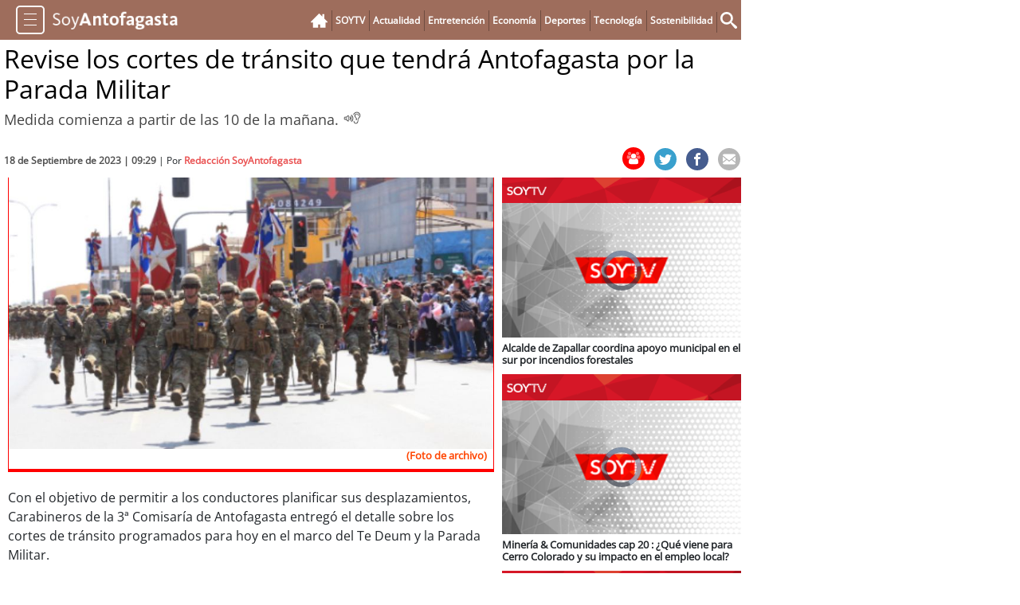

--- FILE ---
content_type: text/html; charset=utf-8
request_url: https://soy-chile.cl/antofagasta/sociedad/2023/09/18/828403/parada-militar-transito-antofagasta.html
body_size: 21213
content:
<!doctype html>
<html data-n-head-ssr lang="es" data-n-head="%7B%22lang%22:%7B%22ssr%22:%22es%22%7D%7D">
  <head >
    <meta data-n-head="ssr" charset="utf-8"><meta data-n-head="ssr" name="viewport" content="width=device-width, initial-scale=1, maximum-scale=1, user-scalable=0, minimal-ui"><meta data-n-head="ssr" name="apple-mobile-web-app-capable" content="yes"><meta data-n-head="ssr" name="apple-mobile-web-app-status-bar-style" content="#d61727"><meta data-n-head="ssr" http-equiv="Content-Type" content="text/html; charset=utf-8"><meta data-n-head="ssr" data-hid="keywords" name="keywords" content="noticias, noticias de chile, ultimo minuto, deportes, tendencias, futbol, economia, politica, internacional, espectaculos, cultura, soytv"><meta data-n-head="ssr" data-hid="author" name="author" content="SoyChile"><meta data-n-head="ssr" data-hid="copyright" name="copyright" content="SoyChile"><meta data-n-head="ssr" data-hid="Generator" name="Generator" content="Pandora 5.0"><meta data-n-head="ssr" data-hid="googlebot-news" name="googlebot-news" content="nosnippet"><meta data-n-head="ssr" data-hid="googlebot" name="googlebot" content="notranslate"><meta data-n-head="ssr" data-hid="robots" name="robots" content="index,follow"><meta data-n-head="ssr" data-hid="credits" name="credits" content="Leonel Solar - Jose Nava - Medios Regionales 2021"><meta data-n-head="ssr" data-hid="geo.region" name="geo.region" content="CL-RM"><meta data-n-head="ssr" data-hid="geo.placename" name="geo.placename" content="Santiago"><meta data-n-head="ssr" data-hid="geo.position" name="geo.position" content="-33.38399;-70.5926"><meta data-n-head="ssr" data-hid="ICBM" name="ICBM" content="-33.38399, -70.5926"><meta data-n-head="ssr" data-hid="msvalidate.01" name="msvalidate.01" content="88E385E7D195BB8E36333319AD5355EF"><meta data-n-head="ssr" name="google-site-verification" content="94d3pPTmNDCZABIKQILXHLYRr66EVenWSxzdjJ2fh8g"><meta data-n-head="ssr" data-hid="DC.author" property="DC.author" content="SoyChile"><meta data-n-head="ssr" data-hid="DC.creator" property="DC.creator" content="SoyChile"><meta data-n-head="ssr" data-hid="DC.language" scheme="" content="es"><meta data-n-head="ssr" data-hid="DC.format" scheme="" content="text/html"><meta data-n-head="ssr" data-hid="charset" charset="utf-8"><meta data-n-head="ssr" data-hid="mobile-web-app-capable" name="mobile-web-app-capable" content="yes"><meta data-n-head="ssr" data-hid="apple-mobile-web-app-title" name="apple-mobile-web-app-title" content="SoyChile.cl - Noticias de todo nuestro país"><meta data-n-head="ssr" data-hid="theme-color" name="theme-color" content="#d61727"><meta data-n-head="ssr" data-hid="title" name="title" content="Revise los cortes de tránsito que tendrá Antofagasta por la Parada Militar"><meta data-n-head="ssr" http-equiv="title" content="Revise los cortes de tránsito que tendrá Antofagasta por la Parada Militar"><meta data-n-head="ssr" data-hid="description" name="description" content="Medida comienza a partir de las 10 de la mañana. "><meta data-n-head="ssr" data-hid="Keywords" name="Keywords" content="parada-militar-tránsito-Antofagasta"><meta data-n-head="ssr" http-equiv="keywords" content="parada-militar-tránsito-Antofagasta"><meta data-n-head="ssr" data-hid="fb:app_id" property="fb:app_id" content="159893360704895"><meta data-n-head="ssr" data-hid="fb:admins" property="fb:admins" content="1176167945"><meta data-n-head="ssr" data-hid="fb:pages" property="fb:pages" content="210071005755384"><meta data-n-head="ssr" data-hid="og:locale" property="og:locale" content="es_LA"><meta data-n-head="ssr" data-hid="og:locale:alternate" property="og:locale:alternate" content="es_LA"><meta data-n-head="ssr" data-hid="og:type" property="og:type" content="article"><meta data-n-head="ssr" data-hid="og:url" property="og:url" content="https://www.soychile.cl/antofagasta/sociedad/2023/09/18/828403/parada-militar-transito-antofagasta.html"><meta data-n-head="ssr" data-hid="og:title" property="og:title" content="Revise los cortes de tránsito que tendrá Antofagasta por la Parada Militar"><meta data-n-head="ssr" data-hid="og:description" property="og:description" content="Medida comienza a partir de las 10 de la mañana. "><meta data-n-head="ssr" data-hid="og:site_name" property="og:site_name" content="SoyChile"><meta data-n-head="ssr" data-hid="og:image" property="og:image" content="https://img.soy-chile.cl/Fotos/2023/09/18/file_20230918092802.jpg"><meta data-n-head="ssr" data-hid="og:image:secure_url" property="og:image:secure_url" content="https://img.soy-chile.cl/Fotos/2023/09/18/file_20230918092802.jpg"><meta data-n-head="ssr" data-hid="og:image:type" property="og:image:type" content="image/jpeg"><meta data-n-head="ssr" data-hid="og:image:width" property="og:image:width" content="600"><meta data-n-head="ssr" data-hid="og:image:height" property="og:image:height" content="400"><meta data-n-head="ssr" data-hid="application-name" name="application-name" content="SoyChile"><meta data-n-head="ssr" data-hid="name" itemprop="name" content="Revise los cortes de tránsito que tendrá Antofagasta por la Parada Militar"><meta data-n-head="ssr" data-hid="image" itemprop="image" content="https://img.soy-chile.cl/Fotos/2023/09/18/file_20230918092802.jpg"><meta data-n-head="ssr" data-hid="article:published_time" property="article:published_time" content="2023-09-18T09:29:01.51"><meta data-n-head="ssr" data-hid="article:expiration_time" property="article:expiration_time" content="2023-09-18T09:29:01.51"><meta data-n-head="ssr" data-hid="article:author" property="article:author" content="SoyChile"><meta data-n-head="ssr" data-hid="article:tag" property="article:tag" content="Revise los cortes de tránsito que tendrá Antofagasta por la Parada Militar"><meta data-n-head="ssr" data-hid="article:description" property="article:description" content="Medida comienza a partir de las 10 de la mañana. "><meta data-n-head="ssr" data-hid="article:section" property="article:section" content="sociedad"><meta data-n-head="ssr" data-hid="DC.title" property="DC.title" content="Revise los cortes de tránsito que tendrá Antofagasta por la Parada Militar" lang="es"><meta data-n-head="ssr" data-hid="DC.description" property="DC.description" content="Medida comienza a partir de las 10 de la mañana. " lang="es"><meta data-n-head="ssr" data-hid="DC.date" scheme="" content="2023-09-18T09:29:01.51"><meta data-n-head="ssr" data-hid="twitter:title" name="twitter:title" content="Revise los cortes de tránsito que tendrá Antofagasta por la Parada Militar"><meta data-n-head="ssr" data-hid="twitter:description" name="twitter:description" content="Medida comienza a partir de las 10 de la mañana. "><meta data-n-head="ssr" data-hid="twitter:image" name="twitter:image" content="https://img.soy-chile.cl/Fotos/2023/09/18/file_20230918092802.jpg"><meta data-n-head="ssr" data-hid="twitter:card" name="twitter:card" content="summary_large_image"><meta data-n-head="ssr" data-hid="twitter:site" name="twitter:site" content="@soychile"><meta data-n-head="ssr" data-hid="twitter:creator" name="twitter:creator" content="@soychile"><meta data-n-head="ssr" data-hid="twitter:url" name="twitter:url" content="https://www.soychile.cl/antofagasta/sociedad/2023/09/18/828403/parada-militar-transito-antofagasta.html"><meta data-n-head="ssr" name="twitter:widgets:autoload" content="off"><title>Revise los cortes de tránsito que tendrá Antofagasta por la Parada Militar | Soychile.cl</title><link data-n-head="ssr" rel="icon" type="image/x-icon" href="/favicon.png"><link data-n-head="ssr" rel="canonical" href="https://www.soychile.cl"><link data-n-head="ssr" rel="alternate" hrefLang="es-cl" href="https://soychile.cl"><link data-n-head="ssr" data-hid="font-preload" rel="preload" as="style" href="/fonts/font-face.css"><link data-n-head="ssr" data-hid="shortcut-icon" rel="shortcut icon" href="/_nuxt/icons/icon_64x64.63225f.png"><link data-n-head="ssr" data-hid="apple-touch-icon" rel="apple-touch-icon" href="/_nuxt/icons/icon_512x512.63225f.png" sizes="512x512"><link data-n-head="ssr" href="/_nuxt/icons/splash_iphonese_640x1136.63225f.png" media="(device-width: 320px) and (device-height: 568px) and (-webkit-device-pixel-ratio: 2)" rel="apple-touch-startup-image" data-hid="apple-touch-startup-image-iphonese"><link data-n-head="ssr" href="/_nuxt/icons/splash_iphone6_50x1334.63225f.png" media="(device-width: 375px) and (device-height: 667px) and (-webkit-device-pixel-ratio: 2)" rel="apple-touch-startup-image" data-hid="apple-touch-startup-image-iphone6"><link data-n-head="ssr" href="/_nuxt/icons/splash_iphoneplus_1080x1920.63225f.png" media="(device-width: 621px) and (device-height: 1104px) and (-webkit-device-pixel-ratio: 3)" rel="apple-touch-startup-image" data-hid="apple-touch-startup-image-iphoneplus"><link data-n-head="ssr" href="/_nuxt/icons/splash_iphonex_1125x2436.63225f.png" media="(device-width: 375px) and (device-height: 812px) and (-webkit-device-pixel-ratio: 3)" rel="apple-touch-startup-image" data-hid="apple-touch-startup-image-iphonex"><link data-n-head="ssr" href="/_nuxt/icons/splash_iphonexr_828x1792.63225f.png" media="(device-width: 414px) and (device-height: 896px) and (-webkit-device-pixel-ratio: 2)" rel="apple-touch-startup-image" data-hid="apple-touch-startup-image-iphonexr"><link data-n-head="ssr" href="/_nuxt/icons/splash_iphonexsmax_1242x2688.63225f.png" media="(device-width: 414px) and (device-height: 896px) and (-webkit-device-pixel-ratio: 3)" rel="apple-touch-startup-image" data-hid="apple-touch-startup-image-iphonexsmax"><link data-n-head="ssr" href="/_nuxt/icons/splash_ipad_1536x2048.63225f.png" media="(device-width: 768px) and (device-height: 1024px) and (-webkit-device-pixel-ratio: 2)" rel="apple-touch-startup-image" data-hid="apple-touch-startup-image-ipad"><link data-n-head="ssr" media="(device-width: 834px) and (device-height: 1112px) and (-webkit-device-pixel-ratio: 2)" rel="apple-touch-startup-image" data-hid="apple-touch-startup-image-ipadpro1"><link data-n-head="ssr" media="(device-width: 834px) and (device-height: 1194px) and (-webkit-device-pixel-ratio: 2)" rel="apple-touch-startup-image" data-hid="apple-touch-startup-image-ipadpro2"><link data-n-head="ssr" media="(device-width: 1024px) and (device-height: 1366px) and (-webkit-device-pixel-ratio: 2)" rel="apple-touch-startup-image" data-hid="apple-touch-startup-image-ipadpro3"><link data-n-head="ssr" rel="manifest" href="/_nuxt/manifest.52578afa.json" data-hid="manifest"><link data-n-head="ssr" rel="image_src" href="https://img.soy-chile.cl/Fotos/2023/09/18/file_20230918092802.jpg"><link data-n-head="ssr" rel="canonical" href="https://www.soychile.cl/antofagasta/sociedad/2023/09/18/828403/parada-militar-transito-antofagasta.html"><link data-n-head="ssr" rel="schema.DC" href="https://www.purl.org/dc/elements/1.1/"><script data-n-head="ssr" data-hid="Jquery" src="https://cdngrm.ecn.cl/other/js/jquery-1.11.2.min.js" defer mode="client"></script><script data-n-head="ssr" data-hid="Jqueryplugin" src="https://cdngrm.ecn.cl/other/cube/jquery.plugin.min.js" defer mode="client"></script><script data-n-head="ssr" data-hid="Jqueryimagecube" src="https://cdngrm.ecn.cl/other/cube/jquery.imagecube.min.js" defer mode="client"></script><script data-n-head="ssr" data-hid="google-ima" src="https://imasdk.googleapis.com/js/sdkloader/ima3.js" defer mode="client"></script><script data-n-head="ssr" src="https://www.googletagmanager.com/gtag/js?id=G-7XYWMHPPJQ" async mode="client"></script><script data-n-head="ssr" src="ga.js" mode="client"></script><script data-n-head="ssr" src="https://cdngrm.ecn.cl/other/lleison/zbk.js" defer mode="client"></script><script data-n-head="ssr" src="https://cdngrm.ecn.cl/other/rv.js" defer mode="client"></script><script data-n-head="ssr" src="https://cdngrm.ecn.cl/other/lleison/pbli_vw.js" defer mode="client"></script><script data-n-head="ssr" src="https://cdngrm.ecn.cl/other/lleison/isInViewport.js" defer mode="client"></script><script data-n-head="ssr"> var rt_device = !(/Android|webOS|iPhone|iPad|iPod|BlackBerry|IEMobile|Opera Mini/i.test(navigator.userAgent)) ? 0 : 1;</script><script data-n-head="ssr" type="text/javascript" charset="utf-8">var rts_site="soychile",
          rts_id="828403",
          rts_cat="antofagasta",
          rts_subcat="sociedad"</script><script data-n-head="ssr" src="https://platform.instagram.com/en_US/embeds.js" async defer></script><script data-n-head="ssr" src="https://platform.twitter.com/widgets.js" async></script><script data-n-head="ssr">var _ssq = _ssq || []</script><script data-n-head="ssr" src="https://ssp.emol.com/js/rtb2grm.js" type="text/javascript" async></script><script data-n-head="ssr" type="text/javascript" charset="utf-8">var prefijoSeccion = "POR"; var zones_full = [6,7,1121,1122,1123,51,52,1181,1182,1183,94,95,1184,1185,1186,180,186,1187,1188,1189,223,229,1190,1191,1192,266,272,1193,1194,1195,395,396,1196,1197,1198,438,1074,1199,1200,1201,655,656,1202,1203,1204,870,871,1205,1206,1207,827,828,1208,1209,1210,784,785,1211,1212,1213,741,742,1214,1215,1216,699,698,1217,1218,1219,611,612,1220,1221,1222,568,569,1223,1224,1225,524,525,1226,1227,1228,481,482,1229,1230,1231,309,310,1232,1233,1234,137,138,1235,1236,1237,1052,1077,1238,1239,1240,1053,1082,1241,1242,1243,1060,1088,1244,1245,1246,1067,1094,1247,1248,1249,2109,2115,2129,2117,2112,2125,2149,2135,2137,2119,2139,2141,2123,2127,2113,2145,2147,2131,2133,2121,2151,2153,2155,2143,2157]; var restriction_zones = [6,7,1121,1122,1123,51,52,1181,1182,1183,94,95,1184,1185,1186,180,186,1187,1188,1189,223,229,1190,1191,1192,266,272,1193,1194,1195,395,396,1196,1197,1198,438,1074,1199,1200,1201,655,656,1202,1203,1204,870,871,1205,1206,1207,827,828,1208,1209,1210,784,785,1211,1212,1213,741,742,1214,1215,1216,699,698,1217,1218,1219,611,612,1220,1221,1222,568,569,1223,1224,1225,524,525,1226,1227,1228,481,482,1229,1230,1231,309,310,1232,1233,1234,137,138,1235,1236,1237,1052,1077,1238,1239,1240,1053,1082,1241,1242,1243,1060,1088,1244,1245,1246,1067,1094,1247,1248,1249,2109,2115,2129,2117,2112,2125,2149,2135,2137,2119,2139,2141,2123,2127,2113,2145,2147,2131,2133,2121,2151,2153,2155,2143,2157]; var check_zones_full = 0; var statusimp = 0; var impresion_full = 0; var nm_empty_zones = [1,1,1,1,1]; var block_campaign = []; var bimp = []; var cimp = []; var zimp = []; var bimp_ceros = []; var cimp_ceros = []; var zimp_ceros = []; var keywordEspecial = ""; var blockCampaignState = !(/Android|webOS|iPhone|iPad|iPod|BlackBerry|IEMobile|Opera Mini/i.test(navigator.userAgent)); var fechaHoraServer="21/01/2026 16:02:00";</script><script data-n-head="ssr" src="https://mediaserver.emol.cl/rtracker/ofs.rtt.js?ts=1769022120200" type="text/javascript" charset="utf-8" async></script><script data-n-head="ssr" type="text/javascript" charset="utf-8">var contadorPaginas = 0</script><script data-n-head="ssr" type="text/javascript" charset="utf-8">var rts_videostv= []</script><noscript data-n-head="ssr" data-hid="font-noscript"><link rel="stylesheet" href="/fonts/font-face.css"></noscript><link rel="preload" href="/_nuxt/4ea344d.js" as="script"><link rel="preload" href="/_nuxt/e96e889.js" as="script"><link rel="preload" href="/_nuxt/css/739c213.css" as="style"><link rel="preload" href="/_nuxt/807ae9f.js" as="script"><link rel="preload" href="/_nuxt/css/05628da.css" as="style"><link rel="preload" href="/_nuxt/76da23e.js" as="script"><link rel="preload" href="/_nuxt/css/ca74d33.css" as="style"><link rel="preload" href="/_nuxt/0465c93.js" as="script"><link rel="preload" href="/_nuxt/a3fb874.js" as="script"><link rel="preload" href="/_nuxt/d28326b.js" as="script"><link rel="preload" href="/_nuxt/css/5900c14.css" as="style"><link rel="preload" href="/_nuxt/e0a38b7.js" as="script"><link rel="preload" href="/_nuxt/3bbd6fc.js" as="script"><link rel="stylesheet" href="/_nuxt/css/739c213.css"><link rel="stylesheet" href="/_nuxt/css/05628da.css"><link rel="stylesheet" href="/_nuxt/css/ca74d33.css"><link rel="stylesheet" href="/_nuxt/css/5900c14.css">
  </head>
  <body >
    <div data-server-rendered="true" id="__nuxt"><!----><div id="__layout"><div><div class="container-fluid"><div medida="930x630" class="itt"><div id="nueveseiscero_seisochocero"></div></div> <div class="row"><div class="box-content box-ciudad px-0"><div data-diario="11" class="box-content-header box-content-header-ciudad clearfix"><!----> <div class="header-container header-container-ciudad is-fixed d-md-block d-lg-block d-none"><div title="Menú" class="nav-toggle-padding"><button type="button" class="btn nav-toggle pull-left"><span class="icon-bar"></span> <span class="icon-bar"></span> <span class="icon-bar"></span></button> <div data-diario="11" class="sidebar-menu"><button class="newsletter-link"><i class="icon-mail-invert"></i> Suscríbete al newsletter
  </button> <ul class="sidebar-menu-list"></ul></div></div> <a href="/antofagasta" class="header-logo header-logo-ciudad nuxt-link-active"><img src="[data-uri]" alt="soychile.cl"></a> <ul class="top-nav top-nav-diario list-unstyled"><li><a href="/" class="btn btn-link display-6 nuxt-link-active"><svg version="1.1" mlns="http://www.w3.org/2000/svg" width="32" height="32" viewBox="0 0 32 32" class="svg-icon"><title>Inicio</title> <path d="M32 19l-6-6v-9h-4v5l-6-6-16 16v1h4v10h10v-6h4v6h10v-10h4z"></path></svg></a></li> <!---->  <li><a href="/tv" class="btn btn-link"><b>SOYTV</b></a></li> <li><a href="/actualidad" class="btn btn-link"><b>Actualidad</b></a></li> <li><a href="/entretencion" class="btn btn-link"><b>Entretención</b></a></li> <li><a href="/economia" class="btn btn-link"><b>Economía</b></a></li> <li><a href="/deportes" class="btn btn-link"><b>Deportes</b></a></li> <li><a href="/tecnologia" class="btn btn-link"><b>Tecnología</b></a></li> <li><a href="/santiago/sostenibilidad" class="btn btn-link"><b>Sostenibilidad</b></a></li> <li class="form-searchbox-wrapper"><button type="button" class="form-searchbox btn"><svg version="1.1" mlns="https://www.w3.org/2000/svg" width="32" height="32" viewBox="0 0 32 32" class="svg-icon"><title>Buscador</title> <path d="M31.008 27.231l-7.58-6.447c-0.784-0.705-1.622-1.029-2.299-0.998 1.789-2.096 2.87-4.815 2.87-7.787 0-6.627-5.373-12-12-12s-12 5.373-12 12 5.373 12 12 12c2.972 0 5.691-1.081 7.787-2.87-0.031 0.677 0.293 1.515 0.998 2.299l6.447 7.58c1.104 1.226 2.907 1.33 4.007 0.23s0.997-2.903-0.23-4.007zM12 20c-4.418 0-8-3.582-8-8s3.582-8 8-8 8 3.582 8 8-3.582 8-8 8z"></path></svg></button> <!----></li></ul> <div class="sidebar-header-title"></div></div> <div class="d-block d-md-none d-lg-none"><div class="header-container"><div class="header-container-movil"><a href="https://www.mercurioantofagasta.cl/" target="_blank" class="header-logo-diario"><img src="/_nuxt/img/8.d9dada3.webp" alt="Diario"></a> <div class="header-logo-ciudad"><div class="dropdown" data-v-2cde4951><button class="btn button-toggle" data-v-2cde4951><!----> <span class="caret" data-v-2cde4951></span></button> <div class="dropdown-menu shadow dropdown-menu-sm dropdown-menu-right" data-v-2cde4951><div data-diario="11" class="menu-lateral" data-v-2cde4951><div class="ciudad-menu" data-v-2cde4951><ul class="cities-list list-unstyled" data-v-2cde4951><li data-v-2cde4951><form class="grm-searchbox" data-v-2cde4951><input type="text" name="buscador" placeholder="Buscar..." value="" class="grm-searchbox__input" data-v-2cde4951> <button type="submit" class="grm-searchbox__btn btn" data-v-2cde4951><svg-icon name="search" data-v-2cde4951></svg-icon></button></form></li> <li data-v-2cde4951><a href="/tv/">
              SOYTV
            </a></li>  <li data-v-2cde4951><a href="/actualidad">
              Actualidad
            </a></li><li data-v-2cde4951><a href="/entretencion">
              Entretención
            </a></li><li data-v-2cde4951><a href="/economia">
              Economía
            </a></li><li data-v-2cde4951><a href="/deportes">
              Deportes
            </a></li><li data-v-2cde4951><a href="/tecnologia">
              Tecnología
            </a></li><li data-v-2cde4951><a href="/santiago/sostenibilidad">
              Sostenibilidad
            </a></li><li data-v-2cde4951><a href="/" class="nuxt-link-active">
              soy<b>chile</b></a></li><li data-v-2cde4951><a href="/arica">
              soy<b>arica</b></a></li><li data-v-2cde4951><a href="/iquique">
              soy<b>iquique</b></a></li><li data-v-2cde4951><a href="/calama">
              soy<b>calama</b></a></li><li data-v-2cde4951><a href="/antofagasta" class="nuxt-link-active">
              soy<b>antofagasta</b></a></li><li data-v-2cde4951><a href="/copiapo">
              soy<b>copiapó</b></a></li><li data-v-2cde4951><a href="/valparaiso">
              soy<b>valparaíso</b></a></li><li data-v-2cde4951><a href="/quillota">
              soy<b>quillota</b></a></li><li data-v-2cde4951><a href="/san-antonio">
              soy<b>sanantonio</b></a></li><li data-v-2cde4951><a href="/chillan">
              soy<b>chillán</b></a></li><li data-v-2cde4951><a href="/san-carlos">
              soy<b>sancarlos</b></a></li><li data-v-2cde4951><a href="/talcahuano">
              soy<b>talcahuano</b></a></li><li data-v-2cde4951><a href="/concepcion">
              soy<b>concepción</b></a></li><li data-v-2cde4951><a href="/coronel">
              soy<b>coronel</b></a></li><li data-v-2cde4951><a href="/arauco">
              soy<b>arauco</b></a></li><li data-v-2cde4951><a href="/temuco">
              soy<b>temuco</b></a></li><li data-v-2cde4951><a href="/valdivia">
              soy<b>valdivia</b></a></li><li data-v-2cde4951><a href="/osorno">
              soy<b>osorno</b></a></li><li data-v-2cde4951><a href="/puerto-montt">
              soy<b>puertomontt</b></a></li><li data-v-2cde4951><a href="/chiloe">
              soy<b>chiloé</b></a></li></ul></div></div></div></div> <a href="/antofagasta" class="nuxt-link-active"><img src="[data-uri]" alt="soychile.cl"></a></div></div></div></div></div> <div class="flex-layout"><div class="box-content-body"><div class="pub-sidebar"><div id="nuevetrescero_seiscero_1"></div></div> <!----> <div class="destacadas-content-detalle"><div class="note-inner-heading"><h1 class="note-inner-title">
                Revise los cortes de tránsito que tendrá Antofagasta por la Parada Militar
                </h1> <h2 class="note-inner-desc">
                Medida comienza a partir de las 10 de la mañana. 
                <button aria-label="Escuchar Noticia" title="Escuchar Noticia" class="btn-speech"></button></h2></div> <!----> <div class="home-section home-section--1"><section id="seccion"><div class="note-inner-body"><div><div class="note-inner-content"><!----> <div class="galeria-wrapper"><div class="gallery-item"><img src="https://img.soy-chile.cl/Fotos/2023/09/18/file_20230918092802.jpg" width="100%" alt="Revise los cortes de tránsito que tendrá Antofagasta por la Parada Militar" title="Revise los cortes de tránsito que tendrá Antofagasta por la Parada Militar" class="lazyload"> <!----></div> <p class="media-text-credito mb-0 pr-2 pb-2">
                          (Foto de archivo)
                        </p></div> <!----> <div id="textoDetalle" class="note-inner-text"></div> <div class="leer-nota"><span class="span-leer-nota">Click para escuchar la Noticia</span> <button aria-label="Escuchar texto Noticia" title="Escuchar texto Noticia" class="btn-speech"></button></div> <!----> <div class="banners-extras"></div> <!----> <!----> <!----> <hr> <!----> <div id="comentarios"><div id="contBienvenidos"><span class="tit_comentarista"><div class="esocial_logo_txt">
        ¡Bienvenido <b>#ComentaristaSoyChile!</b></div></span> <span>Te invitamos a opinar y debatir respecto al contenido de esta noticia. En SoyChile valoramos todos los comentarios respetuosos y constructivos y nos guardamos el derecho a no contar con las opiniones agresivas y ofensivas. Cuéntanos qué piensas y sé parte de la conversación.</span><br> <span><i>¿Ya eres lector de nuestros diarios regionales? <a href="javascript:void(0);">Inicia sesión</a> y deja tu comentario.</i></span></div> <div class="contBienvenidos_int"></div> <div class="contBusquedausuarios"><div class="search_ranking"><input type="text" name="buscadorUser" placeholder="Buscar Comentarista" value=""> <img src="[data-uri]" width="22" height="22"> <!----> <!----></div></div> <div class="cont_tit_publicar"><!----> <div id="moderation_link" style="display: none;"><a href="#" target="_blank"></a></div> <div class="cont_orden_comment_emol"><span class="txt_ordernar_p">Ordenar por:
      </span> <div class="btn-group"><button id="dropdown_order_btn" type="button" data-toggle="dropdown" class="btn btn-default dropdown-toggle"><span class="cont_txt_comt_sec">Más recientes</span> <span class="caret"></span></button> <!----></div></div></div> <div class="cont_login"><div class="cont_user_header"><!----> <div class="cont_user_header_info"><div class="cont_logo_txt_esocial"><a id="nombreUsuarioLoginComents" href="">
            
          </a> <div id="user_status_det" class="user_stats_comment" style="display: block;"><span id="user_val" original-title="Cuenta Verificada" class="user_validate"><i aria-hidden="true" class="fa fa-certificate"></i><i aria-hidden="true" class="fa fa-check"></i></span> <div id="user_dest" onclick="promotedTooltip(this);" original-title="Usuario Destacado" class="user_comments_dest"><i aria-hidden="true" class="fa fa-star"></i></div></div></div></div></div> <div style="display: block;"><div class="cont_bt_mer_pram btn_pram_login"><a href="javascript:void(0);"><span class="cont_icon_mer_emol_s">
            Soy
          </span> <span class="cont_txt_bt_emol_se">Iniciar sesión</span></a></div> <!----></div> <div class="compPram"></div></div> <!----> <!----> <div class="cont_menu_commets_emol two_bt"><a href="javascript:void(0)" class="activo contadorA"><span class="info_txt"><span class="title">Todos</span></span><span class="sep">|</span><span class="num">0</span></a> <a href="javascript:void(0)" class="contadorM"><span class="info_txt"><span class="title">Más me gusta</span></span><span class="sep">|</span><span class="num">0</span></a></div> <div id="cont_comment"> <div class="cont_ver_comentarios"><div class="info_comentarios"><span class="cont_info_cmts"><div class="info_icon_cmt"></div><span class="info_txt_cmt"><span class="info_txt">¡Sé el primero en comentar!</span></span></span></div></div></div> <!----> <!----> <div class="terminosComentarios"><a href="/files/terminos-condiciones-comentarios-soychile.pdf" target="_blank">Ver términos y condiciones</a></div> <!----> <!----> <!----></div> <hr> <!----></div></div></div></section> <aside class="position-relative"><!----> <!----> <div width="100%" height="100px"><!----> <div class="widget-sidebar"><h3 class="sidebar-header sidebar-header-recomendadas">
      Recomendadas del editor
    </h3> <div class="content-recomendadas-editor"></div></div></div> <!----> <div width="100%" height="100px"><div class="widget-sidebar"><h3 class="sidebar-header sidebar-header-deportes">
      Deportes
    </h3> <div class="content-recomendadas-editor"></div></div></div> <div width="100%" height="100px"><div class="widget-sidebar"><h3 class="sidebar-header sidebar-header-actualidad">
      Actualidad
    </h3> <div class="content-recomendadas-editor"></div></div></div></aside></div> <div class="home-section home-section--1"><section><!----> <hr> <div class="content-medio"><div medida="710x176" class="home-banner"><div id="sieteunocero_unosieteseis"></div></div> <!----></div></section></div> <div class="home-section home-section--1"><section><div></div> <!----> <div></div></section> <aside><!----> <!----> <div data-fetch-key="10" class="widget-sidebar"><h3 class="sidebar-header sidebar-header-mas-comentadas" style="background-color: red;">
    Las más comentadas
  </h3> <div class="content-mas-comentadas"><div width="100%" height="100px"><div><div class="note-sidebar clearfix"><div class="note-sidebar-media"><a href="/santiago/policial/2026/01/20/937146/coronel-carabineros-mato-delincuentes-vivienda.html" class="pull-left"><img src="https://img.soy-chile.cl/image/110/Fotos/2026/01/20/file_20260120082134.jpg" data-src="https://img.soy-chile.cl/image/110/Fotos/2026/01/20/file_20260120082134.jpg" alt="Coronel de Carabineros mató a un sujeto que ingresó a su vivienda e hirió a otros dos asaltantes" class="lazyload"></a></div> <div class="note-sidebar-body"><h3 class="note-sidebar-title"><a href="/santiago/policial/2026/01/20/937146/coronel-carabineros-mato-delincuentes-vivienda.html">
                Coronel de Carabineros mató a un sujeto que ingresó a su vivienda e hirió a otros dos asaltantes
              </a></h3> <span class="comments-badge"><a href="/antofagasta/sociedad/2023/09/18/828403/https://www.soychile.cl/Santiago/Policial/2026/01/20/937146/coronel-carabineros-mato-delincuentes-vivienda.html#comentarios"><svg aria-hidden="true" focusable="false" data-prefix="fas" data-icon="comment-alt" role="img" mlns="https://www.w3.org/2000/svg" viewBox="0 0 512 512" class="svg-inline--fa fa-comment-alt fa-w-16 svg-icon--comment-alt svg-icon"><path fill="currentColor" d="M448 0H64C28.7 0 0 28.7 0 64v288c0 35.3 28.7 64 64 64h96v84c0 9.8 11.2 15.5 19.1 9.7L304 416h144c35.3 0 64-28.7 64-64V64c0-35.3-28.7-64-64-64z"></path></svg>
                4
              </a></span></div></div></div><div><div class="note-sidebar clearfix"><div class="note-sidebar-media"><a href="/valparaiso/policial/2026/01/20/937217/prision-preventiva-padres-abuso-hijas.html" class="pull-left"><img src="https://img.soy-chile.cl/image/110/Fotos/2026/01/20/file_20260120132756.jpg" data-src="https://img.soy-chile.cl/image/110/Fotos/2026/01/20/file_20260120132756.jpg" alt="Actuaban en dinámica de secta: prisión preventiva para padres por abuso y maltrato hacia sus 9 hijas en Valparaíso" class="lazyload"></a></div> <div class="note-sidebar-body"><h3 class="note-sidebar-title"><a href="/valparaiso/policial/2026/01/20/937217/prision-preventiva-padres-abuso-hijas.html">
                Actuaban en dinámica de secta: prisión preventiva para padres por abuso y maltrato hacia sus 9 hijas en Valparaíso
              </a></h3> <span class="comments-badge"><a href="/antofagasta/sociedad/2023/09/18/828403/https://www.soychile.cl/Valparaiso/Policial/2026/01/20/937217/prision-preventiva-padres-abuso-hijas.html#comentarios"><svg aria-hidden="true" focusable="false" data-prefix="fas" data-icon="comment-alt" role="img" mlns="https://www.w3.org/2000/svg" viewBox="0 0 512 512" class="svg-inline--fa fa-comment-alt fa-w-16 svg-icon--comment-alt svg-icon"><path fill="currentColor" d="M448 0H64C28.7 0 0 28.7 0 64v288c0 35.3 28.7 64 64 64h96v84c0 9.8 11.2 15.5 19.1 9.7L304 416h144c35.3 0 64-28.7 64-64V64c0-35.3-28.7-64-64-64z"></path></svg>
                4
              </a></span></div></div></div><div><div class="note-sidebar clearfix"><div class="note-sidebar-media"><a href="/puerto-montt/sociedad/2026/01/20/937175/modificaran-obras-acceso-puerto-montt.html" class="pull-left"><img src="https://img.soy-chile.cl/image/110/Fotos/2026/01/20/file_20260120100118.jpg" data-src="https://img.soy-chile.cl/image/110/Fotos/2026/01/20/file_20260120100118.jpg" alt="Acordaron que el nuevo acceso a Puerto Montt sea ampliado a cuatro pistas" class="lazyload"></a></div> <div class="note-sidebar-body"><h3 class="note-sidebar-title"><a href="/puerto-montt/sociedad/2026/01/20/937175/modificaran-obras-acceso-puerto-montt.html">
                Acordaron que el nuevo acceso a Puerto Montt sea ampliado a cuatro pistas
              </a></h3> <span class="comments-badge"><a href="/antofagasta/sociedad/2023/09/18/828403/https://www.soychile.cl/Puerto-Montt/Sociedad/2026/01/20/937175/modificaran-obras-acceso-puerto-montt.html#comentarios"><svg aria-hidden="true" focusable="false" data-prefix="fas" data-icon="comment-alt" role="img" mlns="https://www.w3.org/2000/svg" viewBox="0 0 512 512" class="svg-inline--fa fa-comment-alt fa-w-16 svg-icon--comment-alt svg-icon"><path fill="currentColor" d="M448 0H64C28.7 0 0 28.7 0 64v288c0 35.3 28.7 64 64 64h96v84c0 9.8 11.2 15.5 19.1 9.7L304 416h144c35.3 0 64-28.7 64-64V64c0-35.3-28.7-64-64-64z"></path></svg>
                3
              </a></span></div></div></div><div><div class="note-sidebar clearfix"><div class="note-sidebar-media"><a href="/valparaiso/sociedad/2026/01/20/937186/vina-retira-300-rucos.html" class="pull-left"><img src="https://img.soy-chile.cl/image/110/Fotos/2026/01/20/file_20260120105134.jpg" data-src="https://img.soy-chile.cl/image/110/Fotos/2026/01/20/file_20260120105134.jpg" alt="Municipio viñamarino  retira 300 rucos del estero, pero los problemas siguen" class="lazyload"></a></div> <div class="note-sidebar-body"><h3 class="note-sidebar-title"><a href="/valparaiso/sociedad/2026/01/20/937186/vina-retira-300-rucos.html">
                Municipio viñamarino  retira 300 rucos del estero, pero los problemas siguen
              </a></h3> <span class="comments-badge"><a href="/antofagasta/sociedad/2023/09/18/828403/https://www.soychile.cl/Valparaiso/Sociedad/2026/01/20/937186/vina-retira-300-rucos.html#comentarios"><svg aria-hidden="true" focusable="false" data-prefix="fas" data-icon="comment-alt" role="img" mlns="https://www.w3.org/2000/svg" viewBox="0 0 512 512" class="svg-inline--fa fa-comment-alt fa-w-16 svg-icon--comment-alt svg-icon"><path fill="currentColor" d="M448 0H64C28.7 0 0 28.7 0 64v288c0 35.3 28.7 64 64 64h96v84c0 9.8 11.2 15.5 19.1 9.7L304 416h144c35.3 0 64-28.7 64-64V64c0-35.3-28.7-64-64-64z"></path></svg>
                2
              </a></span></div></div></div><div><div class="note-sidebar clearfix"><div class="note-sidebar-media"><a href="/valparaiso/sociedad/2026/01/20/937193/hotel-hyatt-vina-destino.html" class="pull-left"><img src="https://img.soy-chile.cl/image/110/Fotos/2026/01/20/file_20260120111620.jpg" data-src="https://img.soy-chile.cl/image/110/Fotos/2026/01/20/file_20260120111620.jpg" alt="Hyatt: el gran elefante blanco en la costa que aún no tiene destino claro" class="lazyload"></a></div> <div class="note-sidebar-body"><h3 class="note-sidebar-title"><a href="/valparaiso/sociedad/2026/01/20/937193/hotel-hyatt-vina-destino.html">
                Hyatt: el gran elefante blanco en la costa que aún no tiene destino claro
              </a></h3> <span class="comments-badge"><a href="/antofagasta/sociedad/2023/09/18/828403/https://www.soychile.cl/Valparaiso/Sociedad/2026/01/20/937193/hotel-hyatt-vina-destino.html#comentarios"><svg aria-hidden="true" focusable="false" data-prefix="fas" data-icon="comment-alt" role="img" mlns="https://www.w3.org/2000/svg" viewBox="0 0 512 512" class="svg-inline--fa fa-comment-alt fa-w-16 svg-icon--comment-alt svg-icon"><path fill="currentColor" d="M448 0H64C28.7 0 0 28.7 0 64v288c0 35.3 28.7 64 64 64h96v84c0 9.8 11.2 15.5 19.1 9.7L304 416h144c35.3 0 64-28.7 64-64V64c0-35.3-28.7-64-64-64z"></path></svg>
                2
              </a></span></div></div></div><div><div class="note-sidebar clearfix"><div class="note-sidebar-media"><a href="/valparaiso/sociedad/2026/01/20/937173/feria-gastonomica-concon-sabores.html" class="pull-left"><img src="https://img.soy-chile.cl/image/110/Fotos/2026/01/20/file_20260120095720.jpg" data-src="https://img.soy-chile.cl/image/110/Fotos/2026/01/20/file_20260120095720.jpg" alt="Todo listo para la 3a Fería Gastronómica Sabores de Concón: estarán presentes Jean Philippe Crettón y Sergio Lagos" class="lazyload"></a></div> <div class="note-sidebar-body"><h3 class="note-sidebar-title"><a href="/valparaiso/sociedad/2026/01/20/937173/feria-gastonomica-concon-sabores.html">
                Todo listo para la 3a Fería Gastronómica Sabores de Concón: estarán presentes Jean Philippe Crettón y Sergio Lagos
              </a></h3> <span class="comments-badge"><a href="/antofagasta/sociedad/2023/09/18/828403/https://www.soychile.cl/Valparaiso/Sociedad/2026/01/20/937173/feria-gastonomica-concon-sabores.html#comentarios"><svg aria-hidden="true" focusable="false" data-prefix="fas" data-icon="comment-alt" role="img" mlns="https://www.w3.org/2000/svg" viewBox="0 0 512 512" class="svg-inline--fa fa-comment-alt fa-w-16 svg-icon--comment-alt svg-icon"><path fill="currentColor" d="M448 0H64C28.7 0 0 28.7 0 64v288c0 35.3 28.7 64 64 64h96v84c0 9.8 11.2 15.5 19.1 9.7L304 416h144c35.3 0 64-28.7 64-64V64c0-35.3-28.7-64-64-64z"></path></svg>
                2
              </a></span></div></div></div><div><div class="note-sidebar clearfix"><div class="note-sidebar-media"><a href="/temuco/sociedad/2026/01/20/937233/presidente-boric-visita-araucania-incendios.html" class="pull-left"><img src="https://img.soy-chile.cl/image/110/Fotos/2026/01/20/file_20260120152815.jpg" data-src="https://img.soy-chile.cl/image/110/Fotos/2026/01/20/file_20260120152815.jpg" alt="Presidente Boric viaja a La Araucanía para monitorear incendios forestales activos" class="lazyload"></a></div> <div class="note-sidebar-body"><h3 class="note-sidebar-title"><a href="/temuco/sociedad/2026/01/20/937233/presidente-boric-visita-araucania-incendios.html">
                Presidente Boric viaja a La Araucanía para monitorear incendios forestales activos
              </a></h3> <span class="comments-badge"><a href="/antofagasta/sociedad/2023/09/18/828403/https://www.soychile.cl/Temuco/Sociedad/2026/01/20/937233/presidente-boric-visita-araucania-incendios.html#comentarios"><svg aria-hidden="true" focusable="false" data-prefix="fas" data-icon="comment-alt" role="img" mlns="https://www.w3.org/2000/svg" viewBox="0 0 512 512" class="svg-inline--fa fa-comment-alt fa-w-16 svg-icon--comment-alt svg-icon"><path fill="currentColor" d="M448 0H64C28.7 0 0 28.7 0 64v288c0 35.3 28.7 64 64 64h96v84c0 9.8 11.2 15.5 19.1 9.7L304 416h144c35.3 0 64-28.7 64-64V64c0-35.3-28.7-64-64-64z"></path></svg>
                1
              </a></span></div></div></div><div><div class="note-sidebar clearfix"><div class="note-sidebar-media"><a href="/temuco/policial/2026/01/21/937365/detenido-bidon-bencina-perquenco.html" class="pull-left"><img src="https://img.soy-chile.cl/image/110/Fotos/2026/01/21/file_20260121130725.jpg" data-src="https://img.soy-chile.cl/image/110/Fotos/2026/01/21/file_20260121130725.jpg" alt="Perquenco: detienen a hombre que fue visto prendiendo fuego en predio agrícola" class="lazyload"></a></div> <div class="note-sidebar-body"><h3 class="note-sidebar-title"><a href="/temuco/policial/2026/01/21/937365/detenido-bidon-bencina-perquenco.html">
                Perquenco: detienen a hombre que fue visto prendiendo fuego en predio agrícola
              </a></h3> <span class="comments-badge"><a href="/antofagasta/sociedad/2023/09/18/828403/https://www.soychile.cl/Temuco/Policial/2026/01/21/937365/detenido-bidon-bencina-perquenco.html#comentarios"><svg aria-hidden="true" focusable="false" data-prefix="fas" data-icon="comment-alt" role="img" mlns="https://www.w3.org/2000/svg" viewBox="0 0 512 512" class="svg-inline--fa fa-comment-alt fa-w-16 svg-icon--comment-alt svg-icon"><path fill="currentColor" d="M448 0H64C28.7 0 0 28.7 0 64v288c0 35.3 28.7 64 64 64h96v84c0 9.8 11.2 15.5 19.1 9.7L304 416h144c35.3 0 64-28.7 64-64V64c0-35.3-28.7-64-64-64z"></path></svg>
                1
              </a></span></div></div></div><div><div class="note-sidebar clearfix"><div class="note-sidebar-media"><a href="/valparaiso/espectaculos/2026/01/20/937254/raquel-argandona-naya-facil-confianza.html" class="pull-left"><img src="https://img.soy-chile.cl/image/110/Fotos/2026/01/20/file_20260120180511.jpg" data-src="https://img.soy-chile.cl/image/110/Fotos/2026/01/20/file_20260120180511.jpg" alt="“Uno le tiene confianza”: la opinión de Raquel Argandoña sobre ayuda de Naya Fácil a damnificados por incendio" class="lazyload"></a></div> <div class="note-sidebar-body"><h3 class="note-sidebar-title"><a href="/valparaiso/espectaculos/2026/01/20/937254/raquel-argandona-naya-facil-confianza.html">
                “Uno le tiene confianza”: la opinión de Raquel Argandoña sobre ayuda de Naya Fácil a damnificados por incendio
              </a></h3> <span class="comments-badge"><a href="/antofagasta/sociedad/2023/09/18/828403/https://www.soychile.cl/Valparaiso/Espectaculos/2026/01/20/937254/raquel-argandona-naya-facil-confianza.html#comentarios"><svg aria-hidden="true" focusable="false" data-prefix="fas" data-icon="comment-alt" role="img" mlns="https://www.w3.org/2000/svg" viewBox="0 0 512 512" class="svg-inline--fa fa-comment-alt fa-w-16 svg-icon--comment-alt svg-icon"><path fill="currentColor" d="M448 0H64C28.7 0 0 28.7 0 64v288c0 35.3 28.7 64 64 64h96v84c0 9.8 11.2 15.5 19.1 9.7L304 416h144c35.3 0 64-28.7 64-64V64c0-35.3-28.7-64-64-64z"></path></svg>
                1
              </a></span></div></div></div><div><div class="note-sidebar clearfix"><div class="note-sidebar-media"><a href="/puerto-montt/sociedad/2026/01/21/937301/tres-focos-incendio-vivero-alerce.html" class="pull-left"><img src="https://img.soy-chile.cl/image/110/Fotos/2026/01/21/file_20260121092244.jpg" data-src="https://img.soy-chile.cl/image/110/Fotos/2026/01/21/file_20260121092244.jpg" alt="Tres focos tuvo incendio forestal en el Parque Vivero Alerce: fue contenido esta madrugada" class="lazyload"></a></div> <div class="note-sidebar-body"><h3 class="note-sidebar-title"><a href="/puerto-montt/sociedad/2026/01/21/937301/tres-focos-incendio-vivero-alerce.html">
                Tres focos tuvo incendio forestal en el Parque Vivero Alerce: fue contenido esta madrugada
              </a></h3> <span class="comments-badge"><a href="/antofagasta/sociedad/2023/09/18/828403/https://www.soychile.cl/Puerto-Montt/Sociedad/2026/01/21/937301/tres-focos-incendio-vivero-alerce.html#comentarios"><svg aria-hidden="true" focusable="false" data-prefix="fas" data-icon="comment-alt" role="img" mlns="https://www.w3.org/2000/svg" viewBox="0 0 512 512" class="svg-inline--fa fa-comment-alt fa-w-16 svg-icon--comment-alt svg-icon"><path fill="currentColor" d="M448 0H64C28.7 0 0 28.7 0 64v288c0 35.3 28.7 64 64 64h96v84c0 9.8 11.2 15.5 19.1 9.7L304 416h144c35.3 0 64-28.7 64-64V64c0-35.3-28.7-64-64-64z"></path></svg>
                1
              </a></span></div></div></div></div></div></div></aside></div> <div class="home-section home-section--1"><section><!----> <!----> <div class="content-medio"><div medida="710x176" class="home-banner"><div id="sieteunocero_unosieteseis_1"></div></div></div></section></div> <div class="home-section home-section--1"><section><div></div></section> <aside><div data-fetch-key="12" class="widget-sidebar"><h3 class="sidebar-header sidebar-header-ultimo-minuto">
    Ultimo Minuto
  </h3> <div class="content"><div width="100%" height="100px"><div><div class="note-sidebar clearfix"><div class="note-sidebar-media"><a href="/Temuco/Politica/2026/01/21/937369/rathgeb-critica-alerta-sae-araucania.html" class="pull-left"><img src="https://img.soy-chile.cl/image/110/Fotos/2026/01/21/file_20260121141623.jpg" data-src="https://img.soy-chile.cl/image/110/Fotos/2026/01/21/file_20260121141623.jpg" alt="Diputado Rathgeb pide mejorar el sistema de alertas SAE en incendios en La Araucanía" class="lazyload"></a></div> <div class="note-sidebar-body"><time class="note-sidebar-time">14:16</time> <h3 class="note-sidebar-title"><a href="/Temuco/Politica/2026/01/21/937369/rathgeb-critica-alerta-sae-araucania.html">
                Diputado Rathgeb pide mejorar el sistema de alertas SAE en incendios en La Araucanía
              </a></h3></div></div></div><div><div class="note-sidebar clearfix"><div class="note-sidebar-media"><a href="/Antofagasta/Sociedad/2026/01/21/937387/mop-suspende-licitacion.html" class="pull-left"><img src="https://img.soy-chile.cl/image/110/Fotos/2026/01/21/file_20260121155554.jpg" data-src="https://img.soy-chile.cl/image/110/Fotos/2026/01/21/file_20260121155554.jpg" alt="MOP suspende el llamado a licitación del proyecto Ruta 5 Norte Antofagasta-Caldera" class="lazyload"></a></div> <div class="note-sidebar-body"><time class="note-sidebar-time">15:57</time> <h3 class="note-sidebar-title"><a href="/Antofagasta/Sociedad/2026/01/21/937387/mop-suspende-licitacion.html">
                MOP suspende el llamado a licitación del proyecto Ruta 5 Norte Antofagasta-Caldera
              </a></h3></div></div></div><div><div class="note-sidebar clearfix"><div class="note-sidebar-media"><a href="/Valdivia/Deportes/2026/01/21/937388/mundialito-austral-cup-valdivia.html" class="pull-left"><img src="https://img.soy-chile.cl/image/110/Fotos/2026/01/21/file_20260121155433.jpg" data-src="https://img.soy-chile.cl/image/110/Fotos/2026/01/21/file_20260121155433.jpg" alt="Mundialito Austral Cup avanza y sólo quedan 14 equipos en competencia" class="lazyload"></a></div> <div class="note-sidebar-body"><time class="note-sidebar-time">15:59</time> <h3 class="note-sidebar-title"><a href="/Valdivia/Deportes/2026/01/21/937388/mundialito-austral-cup-valdivia.html">
                Mundialito Austral Cup avanza y sólo quedan 14 equipos en competencia
              </a></h3></div></div></div><div><div class="note-sidebar clearfix"><div class="note-sidebar-media"><a href="/Antofagasta/Sociedad/2026/01/21/937386/licencias-de-conducir-antofagasta.html" class="pull-left"><img src="https://img.soy-chile.cl/image/110/Fotos/2026/01/21/file_20260121154513.jpg" data-src="https://img.soy-chile.cl/image/110/Fotos/2026/01/21/file_20260121154513.jpg" alt="Graves problemas en Antofagasta: diputado Araya destaca aprobación de prorroga de la vigencia de licencias de conducir" class="lazyload"></a></div> <div class="note-sidebar-body"><time class="note-sidebar-time">15:50</time> <h3 class="note-sidebar-title"><a href="/Antofagasta/Sociedad/2026/01/21/937386/licencias-de-conducir-antofagasta.html">
                Graves problemas en Antofagasta: diputado Araya destaca aprobación de prorroga de la vigencia de licencias de conducir
              </a></h3></div></div></div><div><div class="note-sidebar clearfix"><div class="note-sidebar-media"><a href="/Puerto-Montt/Deportes/2026/01/21/937385/equipo-puerto-montt-vuelta-ciclistica.html" class="pull-left"><img src="https://img.soy-chile.cl/image/110/Fotos/2026/01/21/file_20260121154543.jpg" data-src="https://img.soy-chile.cl/image/110/Fotos/2026/01/21/file_20260121154543.jpg" alt="Equipo de la Región de Los Lagos competirá en la Vuelta Ciclística Maule Centro" class="lazyload"></a></div> <div class="note-sidebar-body"><time class="note-sidebar-time">15:37</time> <h3 class="note-sidebar-title"><a href="/Puerto-Montt/Deportes/2026/01/21/937385/equipo-puerto-montt-vuelta-ciclistica.html">
                Equipo de la Región de Los Lagos competirá en la Vuelta Ciclística Maule Centro
              </a></h3></div></div></div><div><div class="note-sidebar clearfix"><div class="note-sidebar-media"><a href="/Chiloe/Sociedad/2026/01/25/937269/agricultores-quinchao-capacitacion-conservas-pastas.html" class="pull-left"><img src="https://img.soy-chile.cl/image/110/Fotos/2026/01/20/file_20260120201659.jpeg" data-src="https://img.soy-chile.cl/image/110/Fotos/2026/01/20/file_20260120201659.jpeg" alt="Agricultores de Quinchao finalizaron capacitación en elaboración de conservas y pastas" class="lazyload"></a></div> <div class="note-sidebar-body"><time class="note-sidebar-time">15:31</time> <h3 class="note-sidebar-title"><a href="/Chiloe/Sociedad/2026/01/25/937269/agricultores-quinchao-capacitacion-conservas-pastas.html">
                Agricultores de Quinchao finalizaron capacitación en elaboración de conservas y pastas
              </a></h3></div></div></div><div><div class="note-sidebar clearfix"><div class="note-sidebar-media"><a href="/Antofagasta/Sociedad/2026/01/21/937384/fiscalizacion-taller-antofagasta.html" class="pull-left"><img src="https://img.soy-chile.cl/image/110/Fotos/2026/01/21/file_20260121152924.jpg" data-src="https://img.soy-chile.cl/image/110/Fotos/2026/01/21/file_20260121152924.jpg" alt="Pintaban y reparaban autos en plena calle: multas y sumarios deja fiscalización a talleres de Antofagasta" class="lazyload"></a></div> <div class="note-sidebar-body"><time class="note-sidebar-time">15:29</time> <h3 class="note-sidebar-title"><a href="/Antofagasta/Sociedad/2026/01/21/937384/fiscalizacion-taller-antofagasta.html">
                Pintaban y reparaban autos en plena calle: multas y sumarios deja fiscalización a talleres de Antofagasta
              </a></h3></div></div></div><div><div class="note-sidebar clearfix"><div class="note-sidebar-media"><a href="/Santiago/Politica/2026/01/21/937381/congreso-aprueba-reajuste-rechazo-amarre.html" class="pull-left"><img src="https://img.soy-chile.cl/image/110/Fotos/2026/01/21/file_20260121152604.jpg" data-src="https://img.soy-chile.cl/image/110/Fotos/2026/01/21/file_20260121152604.jpg" alt="Congreso despachó a ley reajuste al sector público y rechazó “amarre”" class="lazyload"></a></div> <div class="note-sidebar-body"><time class="note-sidebar-time">15:26</time> <h3 class="note-sidebar-title"><a href="/Santiago/Politica/2026/01/21/937381/congreso-aprueba-reajuste-rechazo-amarre.html">
                Congreso despachó a ley reajuste al sector público y rechazó “amarre”
              </a></h3></div></div></div><div><div class="note-sidebar clearfix"><div class="note-sidebar-media"><a href="/Quillota/Policial/2026/01/21/937383/catemu-pasta-base-cocaina-arresto.html" class="pull-left"><img src="https://img.soy-chile.cl/image/110/Fotos/2026/01/21/file_20260121152503.jpeg" data-src="https://img.soy-chile.cl/image/110/Fotos/2026/01/21/file_20260121152503.jpeg" alt="Catemu: hombre incumplió arresto domiciliario y fue sorprendido con 57 envoltorios de pasta base" class="lazyload"></a></div> <div class="note-sidebar-body"><time class="note-sidebar-time">15:27</time> <h3 class="note-sidebar-title"><a href="/Quillota/Policial/2026/01/21/937383/catemu-pasta-base-cocaina-arresto.html">
                Catemu: hombre incumplió arresto domiciliario y fue sorprendido con 57 envoltorios de pasta base
              </a></h3></div></div></div><div><div class="note-sidebar clearfix"><div class="note-sidebar-media"><a href="/Valdivia/Sociedad/2026/01/21/937382/malos-olores-en-paillaco.html" class="pull-left"><img src="https://img.soy-chile.cl/image/110/Fotos/2026/01/21/file_20260121152504.jpg" data-src="https://img.soy-chile.cl/image/110/Fotos/2026/01/21/file_20260121152504.jpg" alt="Municipio ingresó solicitud de fiscalización a autoridad sanitaria por denuncia de malos olores en Paillaco" class="lazyload"></a></div> <div class="note-sidebar-body"><time class="note-sidebar-time">15:26</time> <h3 class="note-sidebar-title"><a href="/Valdivia/Sociedad/2026/01/21/937382/malos-olores-en-paillaco.html">
                Municipio ingresó solicitud de fiscalización a autoridad sanitaria por denuncia de malos olores en Paillaco
              </a></h3></div></div></div></div> <div class="btn_vermas_ultimominuto"><a href="/todas">
        Ver Más
      </a></div></div></div> <div class="widget-sidebar"><h3 class="sidebar-header sidebar-header-deportes">
    Deportes
  </h3> <div class="content-deportes"></div></div> <!----></aside></div></div> <!----></div> <div class="slide__banner"><div medida="300x560" class="banner-fixed-container-static"><div id="ba-det-1"></div> <div class="banner-wrapper"><div id="trescercero_cincoseiscero_1"></div></div></div> <div medida="300x560" class="banner-fixed-dos-container-static"><div class="banner-wrapper"><div id="trescercero_cincoseiscero_2"></div></div></div> <div medida="300x560" class="banner-fixed-dos-container-static"><div class="banner-wrapper"><div id="trescercero_cincoseiscero_3"></div></div></div> <div medida="300x250" class="superior"><div class="banner-wrapper"><div id="sietetrescero_cincoseiscero_2"></div></div></div> <div medida="300x250" class="central"><div class="banner-wrapper"><div id="sieteunocero_unosieteseis_2"></div></div></div> <div medida="300x250" class="central-dos"><div class="banner-wrapper"><div id="sieteunocero_unosieteseis_2"></div></div></div> <div medida="300x250" class="central-tres"><div class="banner-wrapper"><div id="sieteunocero_unosieteseis_2"></div></div></div> <div medida="300x250" class="central-cuatro"><div class="banner-wrapper"><div id="sieteunocero_unosieteseis_2"></div></div></div></div></div></div></div> <img src="https://ctr.mediosregionales.cl/vistas/111/828403.gif" alt width="0px" height="0px" style="visibility:hidden"></div></div></div></div><script>window.__NUXT__=(function(a,b,c,d,e,f,g,h,i,j,k,l,m,n,o,p,q,r,s,t,u,v,w,x,y,z,A,B,C,D,E,F,G,H,I,J,K,L,M,N,O,P,Q,R,S,T,U,V,W,X,Y,Z,_,$,aa,ab,ac,ad,ae,af,ag,ah,ai,aj,ak,al,am,an,ao,ap,aq,ar,as,at,au){aj.logodiario=G;aj.url="https:\u002F\u002Fwww.mercurioantofagasta.cl\u002Fimpresa\u002Fendpoints\u002Ffor-soy.php?action=get-latest&size=380";aj.link="https:\u002F\u002Fwww.mercurioantofagasta.cl\u002F";ak.logodiario=20;ak.url="https:\u002F\u002Fwww.estrellatocopilla.cl\u002Fimpresa\u002Fendpoints\u002Ffor-soy.php?action=get-latest&size=380";ak.link="https:\u002F\u002Fwww.estrellatocopilla.cl\u002F";al.logodiario=19;al.url="https:\u002F\u002Fwww.estrellaantofagasta.cl\u002Fimpresa\u002Fendpoints\u002Ffor-soy.php?action=get-latest&size=380";al.link="https:\u002F\u002Fwww.estrellaantofagasta.cl\u002F";return {layout:"default",data:[{dataNoticia:{id:828403,autor:"Redacción SoyAntofagasta",fuente:"$",seccion:"Antofagasta",subSeccion:"Sociedad",idSeccion:o,idSubSeccion:130,idPlantilla:h,fechaModificacion:"2023-09-18T09:29:01.51",fechaPublicacion:"2023-09-18T09:25:00",temas:[{id:90652,nombre:"#tema#noticias",orden:h}],epigrafe:e,titulo:J,bajada:[{texto:K}],texto:"Con el objetivo de permitir a los conductores planificar sus desplazamientos, Carabineros de la 3ª Comisaría de Antofagasta entregó el detalle sobre los cortes de tránsito programados para hoy en el marco del Te Deum y la Parada Militar.\nDesde las 9 de la mañana, se llevarán a cabo desvíos en el centro de Antofagasta debido al Te Deum. Estos incluirán la suspensión del tráfico en San Martín con Maipú y Baquedano, así como en Washington, entre Sucre y Baquedano.\nLa Parada Militar tendrá lugar en la avenida Séptimo de Línea y los desvíos comenzarán a las 10 de la mañana. Cubrirán un área que se extiende desde el norte en Av. Salvador Allende con Av. Pérez Zujovic hasta el sur en Av. Balmaceda con Sucre.\nEstos cambios en las rutas de tránsito se implementan para garantizar el desarrollo seguro y ordenado de los eventos programados para celebrar el 18 de septiembre en Antofagasta. Se aconseja a los conductores y residentes locales que tengan en cuenta estas alteraciones en el tráfico y planifiquen sus trayectos en consecuencia.",publicada:g,relevancia:h,ultimoMinuto:g,comentarios:g,permalink:"https:\u002F\u002Fwww.soychile.cl\u002FAntofagasta\u002FSociedad\u002F2023\u002F09\u002F18\u002F828403\u002Fparada-militar-transito-antofagasta.html",tituloSEO:"parada militar tránsito Antofagasta",tablas:{tablaMedios:[{Id:o,Orden:h,IdTipoMedio:h,Tipo:"Foto",Titulo:e,Bajada:e,Credito:L,Url:M,Estado:h,Destacado:a,IdSql:1766665}],tablaRecuadros:[],tablaFotosRecuadro:[],tablaPanoramas:[],tablaImagenes:[]},libro:r,autores:r},tituloHead:J,ImgPrincipal:M,tituloSeo:"parada-militar-tránsito-Antofagasta",textoBajada:K,bajadaMediosTabla:e,creditoMediosTabla:L}],fetch:{"9":{noticiasHoy:[{idnoticia:t,fechaModificacion:N,titulo:O,permalink:"https:\u002F\u002Fwww.soychile.cl\u002FAntofagasta\u002FSociedad\u002F2026\u002F01\u002F21\u002F937387\u002Fmop-suspende-licitacion.html",foto:P,views:a},{idnoticia:u,fechaModificacion:Q,titulo:R,permalink:"https:\u002F\u002Fwww.soychile.cl\u002FAntofagasta\u002FSociedad\u002F2026\u002F01\u002F21\u002F937386\u002Flicencias-de-conducir-antofagasta.html",foto:S,views:a},{idnoticia:v,fechaModificacion:T,titulo:U,permalink:"https:\u002F\u002Fwww.soychile.cl\u002FAntofagasta\u002FSociedad\u002F2026\u002F01\u002F21\u002F937384\u002Ffiscalizacion-taller-antofagasta.html",foto:V,views:a},{idnoticia:W,fechaModificacion:"2026-01-21T13:58:39.563",titulo:"Sonami y la fórmula de Kast del biministerio de Minería: “No compartimos la decisión”",permalink:"https:\u002F\u002Fwww.soychile.cl\u002FAntofagasta\u002FPolitica\u002F2026\u002F01\u002F21\u002F937367\u002Fministro-mineria-kast.html",foto:"https:\u002F\u002Fimg.soy-chile.cl\u002Fimage\u002F110\u002FFotos\u002F2026\u002F01\u002F21\u002Ffile_20260121135815.jpg",views:a},{idnoticia:X,fechaModificacion:"2026-01-21T11:50:49.743",titulo:"Complejo fronterizo Paso Jama suspende ingreso de vehículos: cierre preventivo de ruta intenacional",permalink:"https:\u002F\u002Fwww.soychile.cl\u002FAntofagasta\u002FSociedad\u002F2026\u002F01\u002F21\u002F937341\u002Fcierre-ruta-antofagasta.html",foto:"https:\u002F\u002Fimg.soy-chile.cl\u002Fimage\u002F110\u002FFotos\u002F2026\u002F01\u002F21\u002Ffile_20260121114232.jpg",views:a},{idnoticia:Y,fechaModificacion:"2026-01-21T11:46:30.583",titulo:"El estreno de Nova Andino Litio: abrió convocatoria 2026 para proyectos con identidad local en San Pedro",permalink:"https:\u002F\u002Fwww.soychile.cl\u002FAntofagasta\u002FSociedad\u002F2026\u002F01\u002F21\u002F937340\u002Festreno-proyectos-nova-litio.html",foto:"https:\u002F\u002Fimg.soy-chile.cl\u002Fimage\u002F110\u002FFotos\u002F2026\u002F01\u002F21\u002Ffile_20260121114315.jpg",views:a},{idnoticia:Z,fechaModificacion:"2026-01-21T10:58:23.34",titulo:"Desde AIA salen a respaldar designación de Daniel Mas en las carteras de Economía y Minería",permalink:"https:\u002F\u002Fwww.soychile.cl\u002FAntofagasta\u002FNorte-Minero\u002F2026\u002F01\u002F21\u002F937332\u002Faia-respaldo-a-biministro.html",foto:"https:\u002F\u002Fimg.soy-chile.cl\u002Fimage\u002F110\u002FFotos\u002F2026\u002F01\u002F21\u002Ffile_20260121105607.jpg",views:a},{idnoticia:_,fechaModificacion:"2026-01-21T10:52:32.167",titulo:"Antofagasta vivirá la fiesta del Tour 30 Años de Los Auténticos Decadentes",permalink:"https:\u002F\u002Fwww.soychile.cl\u002FAntofagasta\u002FEspectaculos\u002F2026\u002F01\u002F21\u002F937331\u002Fbanda-show-antofagasta.html",foto:"https:\u002F\u002Fimg.soy-chile.cl\u002Fimage\u002F110\u002FFotos\u002F2026\u002F01\u002F21\u002Ffile_20260121105226.jpg",views:a},{idnoticia:$,fechaModificacion:"2026-01-21T10:24:48.7",titulo:"Más de 5 mil seleccionados en el proceso de admisión universitaria 2026 en Región de Antofagasta",permalink:"https:\u002F\u002Fwww.soychile.cl\u002FAntofagasta\u002FSociedad\u002F2026\u002F01\u002F21\u002F937317\u002Fadmision-universidad-antofagasta.html",foto:"https:\u002F\u002Fimg.soy-chile.cl\u002Fimage\u002F110\u002FFotos\u002F2026\u002F01\u002F21\u002Ffile_20260121100925.jpg",views:a},{idnoticia:aa,fechaModificacion:"2026-01-21T09:51:27",titulo:"Las razones detrás de la sorpresiva llegada de Daniel Mas a Minería y la 'bajada' de Santiago Montt",permalink:"https:\u002F\u002Fwww.soychile.cl\u002FAntofagasta\u002FPolitica\u002F2026\u002F01\u002F21\u002F937309\u002Fministro-mineria-nuevo.html",foto:"https:\u002F\u002Fimg.soy-chile.cl\u002Fimage\u002F110\u002FFotos\u002F2026\u002F01\u002F21\u002Ffile_20260121095017.jpg",views:a},{idnoticia:ab,fechaModificacion:"2026-01-21T09:29:46.127",titulo:"Cámara Minera y designación de biministro: “Lamentamos que un experto en agronomía maneje nuestra minería”",permalink:"https:\u002F\u002Fwww.soychile.cl\u002FAntofagasta\u002FNorte-Minero\u002F2026\u002F01\u002F21\u002F937304\u002Fcamara-minera-biminstro.html",foto:"https:\u002F\u002Fimg.soy-chile.cl\u002Fimage\u002F110\u002FFotos\u002F2026\u002F01\u002F21\u002Ffile_20260121092405.jpg",views:a},{idnoticia:ac,fechaModificacion:"2026-01-21T09:21:49",titulo:"Antofagasta mantiene campaña solidaria para ayudar a damnificados por incendios en el sur del país",permalink:"https:\u002F\u002Fwww.soychile.cl\u002FAntofagasta\u002FSociedad\u002F2026\u002F01\u002F21\u002F937298\u002Fincendio-sur-emergencia.html",foto:"https:\u002F\u002Fimg.soy-chile.cl\u002Fimage\u002F110\u002FFotos\u002F2026\u002F01\u002F21\u002Ffile_20260121091910.jpg",views:a},{idnoticia:ad,fechaModificacion:"2026-01-21T08:40:16.193",titulo:"Prioridades regionales: seguridad, vivienda, educación y conectividad lideran las urgencias para el gabinete de Kast en Antofagasta",permalink:"https:\u002F\u002Fwww.soychile.cl\u002FAntofagasta\u002FPolitica\u002F2026\u002F01\u002F21\u002F937291\u002Fgobierno-kast-antofagasta.html",foto:"https:\u002F\u002Fimg.soy-chile.cl\u002Fimage\u002F110\u002FFotos\u002F2026\u002F01\u002F21\u002Ffile_20260121084716.jpg",views:a}],idsRedis:[t,u,v,W,X,Y,Z,_,$,aa,ab,ac,ad],dataMleidas:[],fotoLink:e},"10":{MostCommentedPages:[w,x,y,z,A,B,C,D,s,E],getMostCommentedPages:[{id:w,total:p},{id:x,total:p},{id:y,total:F},{id:z,total:l},{id:A,total:l},{id:B,total:l},{id:C,total:h},{id:D,total:h},{id:s,total:h},{id:E,total:h}],data:[{idnoticia:x,fechaModificacion:"2026-01-20T08:21:49",titulo:"Coronel de Carabineros mató a un sujeto que ingresó a su vivienda e hirió a otros dos asaltantes",permalink:"https:\u002F\u002Fwww.soychile.cl\u002FSantiago\u002FPolicial\u002F2026\u002F01\u002F20\u002F937146\u002Fcoronel-carabineros-mato-delincuentes-vivienda.html",foto:"https:\u002F\u002Fimg.soy-chile.cl\u002Fimage\u002F110\u002FFotos\u002F2026\u002F01\u002F20\u002Ffile_20260120082134.jpg",totalComentarios:p},{idnoticia:w,fechaModificacion:"2026-01-20T13:28:37.173",titulo:"Actuaban en dinámica de secta: prisión preventiva para padres por abuso y maltrato hacia sus 9 hijas en Valparaíso",permalink:"https:\u002F\u002Fwww.soychile.cl\u002FValparaiso\u002FPolicial\u002F2026\u002F01\u002F20\u002F937217\u002Fprision-preventiva-padres-abuso-hijas.html",foto:"https:\u002F\u002Fimg.soy-chile.cl\u002Fimage\u002F110\u002FFotos\u002F2026\u002F01\u002F20\u002Ffile_20260120132756.jpg",totalComentarios:p},{idnoticia:y,fechaModificacion:"2026-01-20T10:06:39.347",titulo:"Acordaron que el nuevo acceso a Puerto Montt sea ampliado a cuatro pistas",permalink:"https:\u002F\u002Fwww.soychile.cl\u002FPuerto-Montt\u002FSociedad\u002F2026\u002F01\u002F20\u002F937175\u002Fmodificaran-obras-acceso-puerto-montt.html",foto:"https:\u002F\u002Fimg.soy-chile.cl\u002Fimage\u002F110\u002FFotos\u002F2026\u002F01\u002F20\u002Ffile_20260120100118.jpg",totalComentarios:F},{idnoticia:z,fechaModificacion:"2026-01-20T10:52:44",titulo:"Municipio viñamarino  retira 300 rucos del estero, pero los problemas siguen",permalink:"https:\u002F\u002Fwww.soychile.cl\u002FValparaiso\u002FSociedad\u002F2026\u002F01\u002F20\u002F937186\u002Fvina-retira-300-rucos.html",foto:"https:\u002F\u002Fimg.soy-chile.cl\u002Fimage\u002F110\u002FFotos\u002F2026\u002F01\u002F20\u002Ffile_20260120105134.jpg",totalComentarios:l},{idnoticia:A,fechaModificacion:"2026-01-20T11:16:38",titulo:"Hyatt: el gran elefante blanco en la costa que aún no tiene destino claro",permalink:"https:\u002F\u002Fwww.soychile.cl\u002FValparaiso\u002FSociedad\u002F2026\u002F01\u002F20\u002F937193\u002Fhotel-hyatt-vina-destino.html",foto:"https:\u002F\u002Fimg.soy-chile.cl\u002Fimage\u002F110\u002FFotos\u002F2026\u002F01\u002F20\u002Ffile_20260120111620.jpg",totalComentarios:l},{idnoticia:B,fechaModificacion:"2026-01-20T09:58:44",titulo:"Todo listo para la 3a Fería Gastronómica Sabores de Concón: estarán presentes Jean Philippe Crettón y Sergio Lagos",permalink:"https:\u002F\u002Fwww.soychile.cl\u002FValparaiso\u002FSociedad\u002F2026\u002F01\u002F20\u002F937173\u002Fferia-gastonomica-concon-sabores.html",foto:"https:\u002F\u002Fimg.soy-chile.cl\u002Fimage\u002F110\u002FFotos\u002F2026\u002F01\u002F20\u002Ffile_20260120095720.jpg",totalComentarios:l},{idnoticia:E,fechaModificacion:"2026-01-20T15:28:27.177",titulo:"Presidente Boric viaja a La Araucanía para monitorear incendios forestales activos",permalink:"https:\u002F\u002Fwww.soychile.cl\u002FTemuco\u002FSociedad\u002F2026\u002F01\u002F20\u002F937233\u002Fpresidente-boric-visita-araucania-incendios.html",foto:"https:\u002F\u002Fimg.soy-chile.cl\u002Fimage\u002F110\u002FFotos\u002F2026\u002F01\u002F20\u002Ffile_20260120152815.jpg",totalComentarios:h},{idnoticia:s,fechaModificacion:"2026-01-21T13:46:21.963",titulo:ae,permalink:"https:\u002F\u002Fwww.soychile.cl\u002FTemuco\u002FPolicial\u002F2026\u002F01\u002F21\u002F937365\u002Fdetenido-bidon-bencina-perquenco.html",foto:"https:\u002F\u002Fimg.soy-chile.cl\u002Fimage\u002F110\u002FFotos\u002F2026\u002F01\u002F21\u002Ffile_20260121130725.jpg",totalComentarios:h},{idnoticia:D,fechaModificacion:"2026-01-20T18:05:32.9",titulo:"“Uno le tiene confianza”: la opinión de Raquel Argandoña sobre ayuda de Naya Fácil a damnificados por incendio",permalink:"https:\u002F\u002Fwww.soychile.cl\u002FValparaiso\u002FEspectaculos\u002F2026\u002F01\u002F20\u002F937254\u002Fraquel-argandona-naya-facil-confianza.html",foto:"https:\u002F\u002Fimg.soy-chile.cl\u002Fimage\u002F110\u002FFotos\u002F2026\u002F01\u002F20\u002Ffile_20260120180511.jpg",totalComentarios:h},{idnoticia:C,fechaModificacion:"2026-01-21T09:23:32.857",titulo:"Tres focos tuvo incendio forestal en el Parque Vivero Alerce: fue contenido esta madrugada",permalink:"https:\u002F\u002Fwww.soychile.cl\u002FPuerto-Montt\u002FSociedad\u002F2026\u002F01\u002F21\u002F937301\u002Ftres-focos-incendio-vivero-alerce.html",foto:"https:\u002F\u002Fimg.soy-chile.cl\u002Fimage\u002F110\u002FFotos\u002F2026\u002F01\u002F21\u002Ffile_20260121092244.jpg",totalComentarios:h}],fotolink:e},"12":{dataUminuto:[{idnoticia:937369,fechaModificacion:"2026-01-21T14:16:42.243",titulo:"Diputado Rathgeb pide mejorar el sistema de alertas SAE en incendios en La Araucanía",permalink:"\u002FTemuco\u002FPolitica\u002F2026\u002F01\u002F21\u002F937369\u002Frathgeb-critica-alerta-sae-araucania.html",foto:"https:\u002F\u002Fimg.soy-chile.cl\u002Fimage\u002F110\u002FFotos\u002F2026\u002F01\u002F21\u002Ffile_20260121141623.jpg"},{idnoticia:t,fechaModificacion:N,titulo:O,permalink:"\u002FAntofagasta\u002FSociedad\u002F2026\u002F01\u002F21\u002F937387\u002Fmop-suspende-licitacion.html",foto:P},{idnoticia:937388,fechaModificacion:"2026-01-21T15:59:19.593",titulo:"Mundialito Austral Cup avanza y sólo quedan 14 equipos en competencia",permalink:"\u002FValdivia\u002FDeportes\u002F2026\u002F01\u002F21\u002F937388\u002Fmundialito-austral-cup-valdivia.html",foto:"https:\u002F\u002Fimg.soy-chile.cl\u002Fimage\u002F110\u002FFotos\u002F2026\u002F01\u002F21\u002Ffile_20260121155433.jpg"},{idnoticia:u,fechaModificacion:Q,titulo:R,permalink:"\u002FAntofagasta\u002FSociedad\u002F2026\u002F01\u002F21\u002F937386\u002Flicencias-de-conducir-antofagasta.html",foto:S},{idnoticia:937385,fechaModificacion:"2026-01-21T15:37:24.25",titulo:"Equipo de la Región de Los Lagos competirá en la Vuelta Ciclística Maule Centro",permalink:"\u002FPuerto-Montt\u002FDeportes\u002F2026\u002F01\u002F21\u002F937385\u002Fequipo-puerto-montt-vuelta-ciclistica.html",foto:"https:\u002F\u002Fimg.soy-chile.cl\u002Fimage\u002F110\u002FFotos\u002F2026\u002F01\u002F21\u002Ffile_20260121154543.jpg"},{idnoticia:937269,fechaModificacion:"2026-01-21T15:31:57.11",titulo:"Agricultores de Quinchao finalizaron capacitación en elaboración de conservas y pastas",permalink:"\u002FChiloe\u002FSociedad\u002F2026\u002F01\u002F25\u002F937269\u002Fagricultores-quinchao-capacitacion-conservas-pastas.html",foto:"https:\u002F\u002Fimg.soy-chile.cl\u002Fimage\u002F110\u002FFotos\u002F2026\u002F01\u002F20\u002Ffile_20260120201659.jpeg"},{idnoticia:v,fechaModificacion:T,titulo:U,permalink:"\u002FAntofagasta\u002FSociedad\u002F2026\u002F01\u002F21\u002F937384\u002Ffiscalizacion-taller-antofagasta.html",foto:V},{idnoticia:af,fechaModificacion:"2026-01-21T15:26:18",titulo:ag,permalink:ah,foto:"https:\u002F\u002Fimg.soy-chile.cl\u002Fimage\u002F110\u002FFotos\u002F2026\u002F01\u002F21\u002Ffile_20260121152604.jpg"},{idnoticia:937383,fechaModificacion:"2026-01-21T15:27:00.56",titulo:"Catemu: hombre incumplió arresto domiciliario y fue sorprendido con 57 envoltorios de pasta base",permalink:"\u002FQuillota\u002FPolicial\u002F2026\u002F01\u002F21\u002F937383\u002Fcatemu-pasta-base-cocaina-arresto.html",foto:"https:\u002F\u002Fimg.soy-chile.cl\u002Fimage\u002F110\u002FFotos\u002F2026\u002F01\u002F21\u002Ffile_20260121152503.jpeg"},{idnoticia:937382,fechaModificacion:"2026-01-21T15:26:55.513",titulo:"Municipio ingresó solicitud de fiscalización a autoridad sanitaria por denuncia de malos olores en Paillaco",permalink:"\u002FValdivia\u002FSociedad\u002F2026\u002F01\u002F21\u002F937382\u002Fmalos-olores-en-paillaco.html",foto:"https:\u002F\u002Fimg.soy-chile.cl\u002Fimage\u002F110\u002FFotos\u002F2026\u002F01\u002F21\u002Ffile_20260121152504.jpg"}]}},error:r,state:{busqueda:{result:[],totalPageCount:a,totalresult:a,pageSet:h},comments:{totalComments:e,URL_COMMENTS:"https:\u002F\u002Fcomentarios.emol.com\u002FComments\u002FApi",URL_CACHE_COMMENTS:"https:\u002F\u002Fcache-comentarios.ecn.cl\u002FComments\u002FApi",idCommetDenuncia:e,idCommentsDiv:e,showMsgDropDown:e},diarios:{soychile:{idPandora:123,portadilla:"\u002Fantofagasta",diario:"soyantofagasta",id:o,nameClima:ai,logociudad:o,menuMiniSitio:b,banners:{dri:"a9e090ea2a431d756db5d2be4038ae88",itt:937,head:932,content:935,boxsuperior:55,centralsuperior:936,pie:90,fixed:51,fixeddos:52,fixedtres:1181,fixedcuatro:1182,fixedcinco:1183,boxcentral:62,boxcentralDos:1654,boxcentralTres:1655,boxcentralCuatro:1656,movilhead:933,movilboxsuperior:56,movilboxcentral:934,robapaginamovil1:1133,robapaginamovil2:1134,boxinferiormovil:1728,boxinferiormovildos:1729,boxInferiorMoviltres:1730,boxinferiormovilcuatro:1731,boxinferiormovilcinco:1732,boxinferiomovilseis:2112,adVideoTv:2269,adVideoTvTwo:2298,adVideoTvThree:2299,adVideoTvFour:2300},diarios:[aj,ak,al],linkrecomendados:[{name:"Clasificados",link:"\u002F\u002Fwww.portalclasificados.cl\u002F",show:g},{name:"Suscripción",link:"\u002F\u002Fsuscripciones.pasedigital.cl\u002FGRMANT\u002Fsuscripcion\u002F",show:g},{name:am,link:"\u002F\u002Fwww.soychile.cl\u002Fantofagasta\u002Fnorte-minero\u002F",show:g},{name:"Positiva FM",link:"\u002F\u002Fwww.positivafm.cl\u002F",show:g}],tarifaservel:[{name:"Tarifas Electorales",link:"https:\u002F\u002Ftarifas.servel.cl\u002Fvisualizar\u002F6b205dca62041038ae39cccfd4ae28b57cf8580b",show:g,fechaIni:"2025-12-03T00:00:00.000",fechaFin:"2025-12-11T00:00:00.000"}],bannersextras:[{name:am,link:H,img:"norteminero.jpg",show:g,type:m,bannerTipo:q,viewTarget:n,fechaInicio:"2022-01-13T00:00:00.000",fechaFin:"2030-01-01T00:00:00.000"},{name:"Viña",link:"\u002Fvalparaiso\u002Fvina\u002F",img:"vina-1_2026.jpg",show:g,type:m,bannerTipo:q,viewTarget:n,fechaInicio:"2026-02-16T00:00:00.000",fechaFin:"2026-03-02T00:00:00.000"},{name:an,link:H,img:"especial_exponor.jpg",show:g,type:m,bannerTipo:q,viewTarget:n,fechaInicio:I,fechaFin:"2024-06-08T00:00:00.000"},{name:an,link:H,img:"especial_exponordetalle.jpg",show:g,type:m,bannerTipo:ao,viewTarget:n,fechaInicio:I,fechaFin:I},{name:"Olmue1",link:"\u002Fvalparaiso\u002Folmue",img:"festivalhuaso1_26.jpg",show:g,type:m,bannerTipo:q,viewTarget:n,fechaInicio:"2026-01-12T00:00:00.000",fechaFin:"2026-01-20T00:00:00.000"},{name:"Tecnología",link:ap,img:"especial-tecnologia-2025.jpg",show:g,type:m,bannerTipo:q,viewTarget:n,fechaInicio:aq,fechaFin:ar},{name:"Tecnología_detalle",link:ap,img:"tecnologia-mwc.jpg",show:g,type:m,bannerTipo:ao,viewTarget:n,fechaInicio:aq,fechaFin:ar},{name:"Mujer protagonista",link:"https:\u002F\u002Fforms.gle\u002FRJfPFWkaPVtvCoLZ7",img:"postula.jpg",show:g,type:"widget",bannerTipo:"2",fechaInicio:"2023-01-13T00:00:00.000",fechaFin:"2025-03-01T00:00:00.000"}],vocaldemesa:[{name:"\u003Cb\u003ERevisa aquí: Excusados y reemplazantes de vocales de mesa y miembros de colegio escrutador\u003C\u002Fb\u003E &#187;",link:"http:\u002F\u002Femelnorsa.cl\u002Flistadovocales\u002F",fechaInicio:"2022-08-20T00:00:00.000",fechaFin:"2022-08-23T23:59:00.000"}]},diario:aj,infoDataDiario:[{cuerpo:i,img:"https:\u002F\u002Fimpresa.soy-chile.cl\u002FElMercuriodeAntofagasta\u002F210126\u002FElMercuriodeAntofagasta\u002F21_01_26_pag_01-380-ce9f66.jpg",link:"https:\u002F\u002Fwww.mercurioantofagasta.cl\u002Fimpresa\u002F2026\u002F01\u002F21\u002Fpapel\u002F",page:h,formato:j},{cuerpo:i,img:"https:\u002F\u002Fimpresa.soy-chile.cl\u002FElMercuriodeAntofagasta\u002F210126\u002FElMercuriodeAntofagasta\u002F21_01_26_pag_16-380-ce9f66.jpg",link:"https:\u002F\u002Fwww.mercurioantofagasta.cl\u002Fimpresa\u002F2026\u002F01\u002F21\u002Ffull\u002Fcuerpo-principal\u002F16\u002F",page:16,formato:j},{cuerpo:i,img:"https:\u002F\u002Fimpresa.soy-chile.cl\u002FElMercuriodeAntofagasta\u002F210126\u002FElMercuriodeAntofagasta\u002F21_01_26_pag_02-380-ce9f66.jpg",link:"https:\u002F\u002Fwww.mercurioantofagasta.cl\u002Fimpresa\u002F2026\u002F01\u002F21\u002Ffull\u002Fcuerpo-principal\u002F2\u002F",page:l,formato:j},{cuerpo:i,img:"https:\u002F\u002Fimpresa.soy-chile.cl\u002FElMercuriodeAntofagasta\u002F210126\u002FElMercuriodeAntofagasta\u002F21_01_26_pag_03-380-ce9f66.jpg",link:"https:\u002F\u002Fwww.mercurioantofagasta.cl\u002Fimpresa\u002F2026\u002F01\u002F21\u002Ffull\u002Fcuerpo-principal\u002F3\u002F",page:F,formato:j},{cuerpo:i,img:"https:\u002F\u002Fimpresa.soy-chile.cl\u002FElMercuriodeAntofagasta\u002F210126\u002FElMercuriodeAntofagasta\u002F21_01_26_pag_04-380-ce9f66.jpg",link:"https:\u002F\u002Fwww.mercurioantofagasta.cl\u002Fimpresa\u002F2026\u002F01\u002F21\u002Ffull\u002Fcuerpo-principal\u002F4\u002F",page:p,formato:j},{cuerpo:i,img:"https:\u002F\u002Fimpresa.soy-chile.cl\u002FElMercuriodeAntofagasta\u002F210126\u002FElMercuriodeAntofagasta\u002F21_01_26_pag_05-380-ce9f66.jpg",link:"https:\u002F\u002Fwww.mercurioantofagasta.cl\u002Fimpresa\u002F2026\u002F01\u002F21\u002Ffull\u002Fcuerpo-principal\u002F5\u002F",page:5,formato:j},{cuerpo:i,img:"https:\u002F\u002Fimpresa.soy-chile.cl\u002FElMercuriodeAntofagasta\u002F210126\u002FElMercuriodeAntofagasta\u002F21_01_26_pag_06-380-ce9f66.jpg",link:"https:\u002F\u002Fwww.mercurioantofagasta.cl\u002Fimpresa\u002F2026\u002F01\u002F21\u002Ffull\u002Fcuerpo-principal\u002F6\u002F",page:6,formato:j},{cuerpo:i,img:"https:\u002F\u002Fimpresa.soy-chile.cl\u002FElMercuriodeAntofagasta\u002F210126\u002FElMercuriodeAntofagasta\u002F21_01_26_pag_07-380-ce9f66.jpg",link:"https:\u002F\u002Fwww.mercurioantofagasta.cl\u002Fimpresa\u002F2026\u002F01\u002F21\u002Ffull\u002Fcuerpo-principal\u002F7\u002F",page:7,formato:j},{cuerpo:i,img:"https:\u002F\u002Fimpresa.soy-chile.cl\u002FElMercuriodeAntofagasta\u002F210126\u002FElMercuriodeAntofagasta\u002F21_01_26_pag_08-380-ce9f66.jpg",link:"https:\u002F\u002Fwww.mercurioantofagasta.cl\u002Fimpresa\u002F2026\u002F01\u002F21\u002Ffull\u002Fcuerpo-principal\u002F8\u002F",page:G,formato:j},{cuerpo:i,img:"https:\u002F\u002Fimpresa.soy-chile.cl\u002FElMercuriodeAntofagasta\u002F210126\u002FElMercuriodeAntofagasta\u002F21_01_26_pag_09-380-ce9f66.jpg",link:"https:\u002F\u002Fwww.mercurioantofagasta.cl\u002Fimpresa\u002F2026\u002F01\u002F21\u002Ffull\u002Fcuerpo-principal\u002F9\u002F",page:9,formato:j},{cuerpo:i,img:"https:\u002F\u002Fimpresa.soy-chile.cl\u002FElMercuriodeAntofagasta\u002F210126\u002FElMercuriodeAntofagasta\u002F21_01_26_pag_10-380-ce9f66.jpg",link:"https:\u002F\u002Fwww.mercurioantofagasta.cl\u002Fimpresa\u002F2026\u002F01\u002F21\u002Ffull\u002Fcuerpo-principal\u002F10\u002F",page:10,formato:j},{cuerpo:i,img:"https:\u002F\u002Fimpresa.soy-chile.cl\u002FElMercuriodeAntofagasta\u002F210126\u002FElMercuriodeAntofagasta\u002F21_01_26_pag_11-380-ce9f66.jpg",link:"https:\u002F\u002Fwww.mercurioantofagasta.cl\u002Fimpresa\u002F2026\u002F01\u002F21\u002Ffull\u002Fcuerpo-principal\u002F11\u002F",page:o,formato:j},{cuerpo:i,img:"https:\u002F\u002Fimpresa.soy-chile.cl\u002FElMercuriodeAntofagasta\u002F210126\u002FElMercuriodeAntofagasta\u002F21_01_26_pag_12-380-ce9f66.jpg",link:"https:\u002F\u002Fwww.mercurioantofagasta.cl\u002Fimpresa\u002F2026\u002F01\u002F21\u002Ffull\u002Fcuerpo-principal\u002F12\u002F",page:12,formato:j},{cuerpo:i,img:"https:\u002F\u002Fimpresa.soy-chile.cl\u002FElMercuriodeAntofagasta\u002F210126\u002FElMercuriodeAntofagasta\u002F21_01_26_pag_13-380-ce9f66.jpg",link:"https:\u002F\u002Fwww.mercurioantofagasta.cl\u002Fimpresa\u002F2026\u002F01\u002F21\u002Ffull\u002Fcuerpo-principal\u002F13\u002F",page:13,formato:j},{cuerpo:i,img:"https:\u002F\u002Fimpresa.soy-chile.cl\u002FElMercuriodeAntofagasta\u002F210126\u002FElMercuriodeAntofagasta\u002F21_01_26_pag_14-380-ce9f66.jpg",link:"https:\u002F\u002Fwww.mercurioantofagasta.cl\u002Fimpresa\u002F2026\u002F01\u002F21\u002Ffull\u002Fcuerpo-principal\u002F14\u002F",page:14,formato:j},{cuerpo:i,img:"https:\u002F\u002Fimpresa.soy-chile.cl\u002FElMercuriodeAntofagasta\u002F210126\u002FElMercuriodeAntofagasta\u002F21_01_26_pag_15-380-ce9f66.jpg",link:"https:\u002F\u002Fwww.mercurioantofagasta.cl\u002Fimpresa\u002F2026\u002F01\u002F21\u002Ffull\u002Fcuerpo-principal\u002F15\u002F",page:15,formato:j}],cambioDiario:[ak,al],idDiario:G,nameRegionClima:ai},minisitio:{dataMiniSitio:[]},miscellaneous:{isMobile:e},modal:{isVisible:b,accessToken:e,soyNick:e,soyLink:e,soySessionActive:b,isVisibleModalNewsletter:b},noticias:{showContent:b,idNoticia:[{titulo:ag,bajada:"Normativa establece un incremento salarial nominal y escalonado de 3,4&#37;.",idNoticia:af,ultimaHora:b,permalink:ah,fechaPublicacion:c,horaPublicacion:d,pathImagen:f,estado:a,idCuerpo:a,idSeccion:a,idHex:"0E4DA5",idSubseccion:a,pagina:a,cantComentarios:a,medios:[],mediosInfo:[],comentarios:[],relacionadas:[]},{titulo:"Vallejo respondió a críticas de Kast y Campos: “En los hechos nosotros estamos entregando y vamos a entregar una mejor situación país”",bajada:"Vocera salió al paso del concepto de “emergencia” que caracterizó la presentación del futuro gabinete. ",idNoticia:937371,ultimaHora:b,permalink:"\u002FSantiago\u002FPolitica\u002F2026\u002F01\u002F21\u002F937371\u002Fvallejo-criticas-kast-campos.html",fechaPublicacion:c,horaPublicacion:d,pathImagen:f,estado:a,idCuerpo:a,idSeccion:a,idHex:"0E4D9B",idSubseccion:a,pagina:a,cantComentarios:a,medios:[],mediosInfo:[],comentarios:[],relacionadas:[]},{titulo:"Kaiser aseveró que &#34;el PNL no es un partido de tercera categoría&#34; tras dichos de Squella sobre subsecretarías",bajada:"Sobre la posibilidad de integrarse al nuevo Gobierno de José Antonio Kast, Kaiser comentó que &#34;yo creo que esa opción está cerrada&#34;.",idNoticia:937355,ultimaHora:b,permalink:"\u002FSantiago\u002FPolitica\u002F2026\u002F01\u002F21\u002F937355\u002Fkaiser-pnl-terceracategoria-dichossquella-subsecretarias.html",fechaPublicacion:c,horaPublicacion:d,pathImagen:f,estado:a,idCuerpo:a,idSeccion:a,idHex:"0E4D8B",idSubseccion:a,pagina:a,cantComentarios:a,medios:[],mediosInfo:[],comentarios:[],relacionadas:[]},{titulo:"Presidente Boric llega a Biobío y recorre zonas de incendios: se reunirá con vecinos",bajada:"El mandatario viene por segunda vez a la Región desde que comenzó la emergencia. Su visita contempla Penco y Tomé. ",idNoticia:937372,ultimaHora:b,permalink:"\u002FConcepcion\u002FSociedad\u002F2026\u002F01\u002F21\u002F937372\u002Fboric-biobio-incendios.html",fechaPublicacion:c,horaPublicacion:d,pathImagen:f,estado:a,idCuerpo:a,idSeccion:a,idHex:"0E4D9C",idSubseccion:a,pagina:a,cantComentarios:a,medios:[],mediosInfo:[],comentarios:[],relacionadas:[]},{titulo:"Decretan toque de queda total para el sector Las Pataguas de Concepción y para Lirquén",bajada:"La medida comienza a las 20:00 horas y se extiende hasta las 06:00. En tanto, se dejó sin efecto, la restricción para Laja, Mulchén y Nacimiento. ",idNoticia:937377,ultimaHora:b,permalink:"\u002FConcepcion\u002FSociedad\u002F2026\u002F01\u002F21\u002F937377\u002Ftoque-queda-total-lirquen-concepcion.html",fechaPublicacion:c,horaPublicacion:d,pathImagen:f,estado:a,idCuerpo:a,idSeccion:a,idHex:"0E4DA1",idSubseccion:a,pagina:a,cantComentarios:a,medios:[],mediosInfo:[],comentarios:[],relacionadas:[]},{titulo:ae,bajada:"Hombre de 63 años fue capturado por vecinos del sector aledaño a la Comunidad Savaria.",idNoticia:s,ultimaHora:b,permalink:"\u002FTemuco\u002FPolicial\u002F2026\u002F01\u002F21\u002F937365\u002Fdetenido-bidon-bencina-perquenco.html",fechaPublicacion:c,horaPublicacion:d,pathImagen:f,estado:a,idCuerpo:a,idSeccion:a,idHex:"0E4D95",idSubseccion:a,pagina:a,cantComentarios:a,medios:[],mediosInfo:[],comentarios:[],relacionadas:[]},{titulo:"Diputados ingresan proyecto para derogar la legítima defensa privilegiada en la Ley Naín-Retamal",bajada:"La iniciativa surge tras la absolución de Claudio Crespo por el caso de Gustavo Gatica durante el estallido social.",idNoticia:937378,ultimaHora:b,permalink:"\u002FValparaiso\u002FPolitica\u002F2026\u002F01\u002F21\u002F937378\u002Fdiputados-derogar-legitima-defensa-nainretamal.html",fechaPublicacion:c,horaPublicacion:d,pathImagen:f,estado:a,idCuerpo:a,idSeccion:a,idHex:"0E4DA2",idSubseccion:a,pagina:a,cantComentarios:a,medios:[],mediosInfo:[],comentarios:[],relacionadas:[]},{titulo:"Tras ser designada ministra del Deporte: Duco asegura que tiene &#34;un gran desafío por el amor al deporte y a Chile&#34;",bajada:"&#34;Honrada y agradecida de la confianza del presidente electo para integrar su gabinete&#34;, expresó la atleta olímpica nacional.\n",idNoticia:937376,ultimaHora:b,permalink:"\u002FSantiago\u002FPolitica\u002F2026\u002F01\u002F21\u002F937376\u002Fduco-designacion-ministra-deporte-kast.html",fechaPublicacion:c,horaPublicacion:d,pathImagen:f,estado:a,idCuerpo:a,idSeccion:a,idHex:"0E4DA0",idSubseccion:a,pagina:a,cantComentarios:a,medios:[],mediosInfo:[],comentarios:[],relacionadas:[]},{titulo:"Jorge Quiroz apuntó a rebaja tributaria y ajustes regulatorios para el inicio de su gestión",bajada:"Futuro ministro de Hacienda dijo que la rebaja de tributos, específicamente el corporativo, se implementaría en el primer semestre de gestión. ",idNoticia:937380,ultimaHora:b,permalink:"\u002FSantiago\u002FPolitica\u002F2026\u002F01\u002F21\u002F937380\u002Fquiroz-rebaja-tributaria-ajustes-regulatorios.html",fechaPublicacion:c,horaPublicacion:d,pathImagen:f,estado:a,idCuerpo:a,idSeccion:a,idHex:"0E4DA4",idSubseccion:a,pagina:a,cantComentarios:a,medios:[],mediosInfo:[],comentarios:[],relacionadas:[]},{titulo:"Fiscalía de Arica obtiene condena contra imputado que agredió a su pareja embarazada: le provocó aborto",bajada:"El sujeto de nacionalidad extranjera agredió a la víctima dos veces en menos de 24 horas, lo que provocó la muerte del feto. \n",idNoticia:937347,ultimaHora:b,permalink:"\u002FArica\u002FPolicial\u002F2026\u002F01\u002F21\u002F937347\u002Fcondena-aborto-arica.html",fechaPublicacion:c,horaPublicacion:d,pathImagen:f,estado:a,idCuerpo:a,idSeccion:a,idHex:"0E4D83",idSubseccion:a,pagina:a,cantComentarios:a,medios:[],mediosInfo:[],comentarios:[],relacionadas:[]},{titulo:"Lucero fue categórico al hablar de su pasado en Colo Colo: &#34;Es un momento que quedó atrás&#34;",bajada:"El delantero fue presentado oficialmente en el CDA.\n",idNoticia:as,ultimaHora:b,permalink:"\u002FSantiago\u002FDeportes\u002F2026\u002F01\u002F21\u002F937368\u002Flucero-categorico-pasado-colocolo.html",fechaPublicacion:c,horaPublicacion:d,pathImagen:f,estado:a,idCuerpo:a,idSeccion:a,idHex:"0E4D98",idSubseccion:a,pagina:a,cantComentarios:a,medios:[],mediosInfo:[],comentarios:[],relacionadas:[]},{titulo:"“Hizo canje hasta con los fletes”: acusan a Karol Lucero de no pagarle al organizador de su matrimonio",bajada:"El comunicador habría acordado un canje con el planificador, pero nunca lo llevó a cabo. ",idNoticia:937345,ultimaHora:b,permalink:"\u002FValparaiso\u002FEspectaculos\u002F2026\u002F01\u002F21\u002F937345\u002Facusan-karol-lucero-pagar-matrimonio.html",fechaPublicacion:c,horaPublicacion:d,pathImagen:f,estado:a,idCuerpo:a,idSeccion:a,idHex:"0E4D81",idSubseccion:a,pagina:a,cantComentarios:a,medios:[],mediosInfo:[],comentarios:[],relacionadas:[]},{titulo:"Foro Davos: Trump insiste en comprar Groenlandia pero afirma que &#34;no recurriré a la fuerza&#34;",bajada:"Sin embargo, el mandatario de EE.UU. añadió que &#34;solicito negociaciones inmediatas para volver a discutir la adquisición de Groenlandia por parte de Estados Unidos&#34;.",idNoticia:937359,ultimaHora:b,permalink:"\u002FSantiago\u002FPolitica\u002F2026\u002F01\u002F21\u002F937359\u002Fforo-davos-trump-groenlandia.html",fechaPublicacion:c,horaPublicacion:d,pathImagen:f,estado:a,idCuerpo:a,idSeccion:a,idHex:"0E4D8F",idSubseccion:a,pagina:a,cantComentarios:a,medios:[],mediosInfo:[],comentarios:[],relacionadas:[]},{titulo:"Adidas presentó las nuevas camisetas de Colo Colo para 2026",bajada:"La nueva indumentaria blanca contará con un cuello bomber, líneas negras y un diseño que dice &#34;Colo Colo&#34; a lo largo de la tela.\n",idNoticia:at,ultimaHora:b,permalink:"\u002FSantiago\u002FDeportes\u002F2026\u002F01\u002F21\u002F937337\u002Fadidas-nuevacamiseta-colocolo.html",fechaPublicacion:c,horaPublicacion:d,pathImagen:f,estado:a,idCuerpo:a,idSeccion:a,idHex:"0E4D79",idSubseccion:a,pagina:a,cantComentarios:a,medios:[],mediosInfo:[],comentarios:[],relacionadas:[]},{titulo:"Fiscal de Ñuble por incendios forestales: &#34;Tenemos antecedentes de posible negligencia&#34;",bajada:"Al abordar el origen de los siniestros, Nayalet Mansilla aseveró que &#34;no tenemos la hipótesis de intencionalidad todavía&#34;.\n",idNoticia:au,ultimaHora:b,permalink:"\u002FSantiago\u002FSociedad\u002F2026\u002F01\u002F21\u002F937329\u002Ffiscal-nuble-incendios-forestales.html",fechaPublicacion:c,horaPublicacion:d,pathImagen:f,estado:a,idCuerpo:a,idSeccion:a,idHex:"0E4D71",idSubseccion:a,pagina:a,cantComentarios:a,medios:[],mediosInfo:[],comentarios:[],relacionadas:[]},{titulo:"Gobierno anunció ayuda económica para afectados por incendios",bajada:"Para acceder al pago se requiere contar con la Ficha Básica de Emergencia (FIBE). Equipos municipales y de Desarrollo Social se despliegan para asistir a quienes no cuenten con ella. ",idNoticia:937297,ultimaHora:b,permalink:"\u002FSantiago\u002FSociedad\u002F2026\u002F01\u002F21\u002F937297\u002Fgobierno-anuncia-ayuda-economica-damnificados.html",fechaPublicacion:c,horaPublicacion:d,pathImagen:f,estado:a,idCuerpo:a,idSeccion:a,idHex:"0E4D51",idSubseccion:a,pagina:a,cantComentarios:a,medios:[],mediosInfo:[],comentarios:[],relacionadas:[]}],idNoticiaTwo:[{titulo:"En Osorno avanza proyecto de una Clínica Veterinaria Municipal Universitaria",bajada:"El convenio entre la ULagos y el municipio permitirá ofrecer tratamientos de alta complejidad para perros y gatos en la Clínica Veterinaria Luis Apolo, actualmente enfocada en la atención primaria de animales de compañía. ",idNoticia:937140,ultimaHora:b,permalink:"\u002FOsorno\u002FSociedad\u002F2026\u002F01\u002F20\u002F937140\u002Fveterinaria-municipal-universitaria.html",fechaPublicacion:c,horaPublicacion:d,pathImagen:f,estado:a,idCuerpo:a,idSeccion:a,idHex:"0E4CB4",idSubseccion:a,pagina:a,cantComentarios:a,medios:[],mediosInfo:[],comentarios:[],relacionadas:[]},{titulo:"Villa Alemana aprueba test de drogas para sus principales autoridades",bajada:"Aunque la Ley no obliga es obligatoria para los concejales, como sí lo es para el alcalde y directivos,  los ocho ediles de la comuna decidieron someterse a la prueba de manera voluntaria. \n\n ",idNoticia:937292,ultimaHora:b,permalink:"\u002FValparaiso\u002FSociedad\u002F2026\u002F01\u002F21\u002F937292\u002Ftest-de-drogas-villa-alemana.html",fechaPublicacion:c,horaPublicacion:d,pathImagen:f,estado:a,idCuerpo:a,idSeccion:a,idHex:"0E4D4C",idSubseccion:a,pagina:a,cantComentarios:a,medios:[],mediosInfo:[],comentarios:[],relacionadas:[]},{titulo:"Famosos buscan ayudar a Ñuble y Biobío con eventos benéficos y donaciones a damnificados",bajada:"Humoristas y cantantes han aportado en terreno u organizando diversos eventos en apoyo a las víctimas de los incendios en el país.\n",idNoticia:937310,ultimaHora:b,permalink:"\u002FSantiago\u002FEspectaculos\u002F2026\u002F01\u002F21\u002F937310\u002Ffamosos-ayudan-nuble-biobio.html",fechaPublicacion:c,horaPublicacion:d,pathImagen:f,estado:a,idCuerpo:a,idSeccion:a,idHex:"0E4D5E",idSubseccion:a,pagina:a,cantComentarios:a,medios:[],mediosInfo:[],comentarios:[],relacionadas:[]},{titulo:"Aperturan puente Gabriela Mistral en la comuna de Alto Hospicio",bajada:"También se realizaron ajustes en la semaforización del sector para mejorar la fluidez y seguridad del tránsito vehicular.",idNoticia:937299,ultimaHora:b,permalink:"\u002FIquique\u002FSociedad\u002F2026\u002F01\u002F21\u002F937299\u002Faperturan-puente-alto-hospicio.html",fechaPublicacion:c,horaPublicacion:d,pathImagen:f,estado:a,idCuerpo:a,idSeccion:a,idHex:"0E4D53",idSubseccion:a,pagina:a,cantComentarios:a,medios:[],mediosInfo:[],comentarios:[],relacionadas:[]},{titulo:"Antonio Walker destaca el potencial de Valparaíso para convertirse en una potencia ecoalimentaria",bajada:"El presidente de la Sociedad Nacional de Agricultura sostuvo una reunión con el gobernador regional, Rodrigo Mundaca, donde abordaron crisis hídrica, seguridad rural y desarrollo agrícola, en un diálogo que marcó un punto de encuentro tras antiguas diferencias.",idNoticia:937287,ultimaHora:b,permalink:"\u002FValparaiso\u002FSostenibilidad\u002F2026\u002F01\u002F21\u002F937287\u002Fwalker-valparaiso-potencia-ecoalimentaria.html",fechaPublicacion:c,horaPublicacion:d,pathImagen:f,estado:a,idCuerpo:a,idSeccion:a,idHex:"0E4D47",idSubseccion:a,pagina:a,cantComentarios:a,medios:[],mediosInfo:[],comentarios:[],relacionadas:[]},{titulo:"En Queilen investigan a joven por tráfico de “coca”, cannabis y tussi",bajada:"Tras ser formalizado, el sujeto de 24 años, quedó con arraigo y bajo el control de Carabineros.",idNoticia:937335,ultimaHora:b,permalink:"\u002FChiloe\u002FPolicial\u002F2026\u002F01\u002F21\u002F937335\u002Fqueilen-investigan-joven-trafico.html",fechaPublicacion:c,horaPublicacion:d,pathImagen:f,estado:a,idCuerpo:a,idSeccion:a,idHex:"0E4D77",idSubseccion:a,pagina:a,cantComentarios:a,medios:[],mediosInfo:[],comentarios:[],relacionadas:[]},{titulo:"Puchuncaví: alertan por vertido de aguas servidas sobre recursos marinos en playa Las Ventanas",bajada:"La diputada Chiara Barchiesi presentó un oficio de fiscalización del sector ante denuncias interpuestas por la concejala Andrea Lodi y el Sindicato de Pescadores.\n\n",idNoticia:937323,ultimaHora:b,permalink:"\u002FValparaiso\u002FSociedad\u002F2026\u002F01\u002F21\u002F937323\u002Faguas-servidas-playa-ventanas-puchuncavi.html",fechaPublicacion:c,horaPublicacion:d,pathImagen:f,estado:a,idCuerpo:a,idSeccion:a,idHex:"0E4D6B",idSubseccion:a,pagina:a,cantComentarios:a,medios:[],mediosInfo:[],comentarios:[],relacionadas:[]}],idActualidad:[937306,937302,a],idDeportes:[as,at,a,a],idRecomendadasEditor:[937336,au,a],idVideosPortada:[{titulo:"Alcalde de Zapallar coordina apoyo municipal en el sur por incendios forestales",idNoticia:a,ultimaHora:b,permalink:"https:\u002F\u002Fwww.soychile.cl\u002Ftv\u002F20260121055925072\u002Falcalde-de-zapallar-coordina-apoyo-municipal-en-el-sur-por-incendios-forestales.html?status=preview",fechaPublicacion:c,horaPublicacion:d,estado:a,idCuerpo:a,idSeccion:a,idHex:k,idSubseccion:a,pagina:a,cantComentarios:a,medios:[],mediosInfo:[],comentarios:[],relacionadas:[]},{titulo:"Minería & Comunidades cap 20 : ¿Qué viene para Cerro Colorado y su impacto en el empleo local?",idNoticia:a,ultimaHora:b,permalink:"https:\u002F\u002Fwww.soychile.cl\u002Ftv\u002F20260121055553073\u002Fmineria-comunidades-cap-20--que-viene-para-cerro-colorado-y-su-impacto-en-el-empleo-local.html?status=preview",fechaPublicacion:c,horaPublicacion:d,estado:a,idCuerpo:a,idSeccion:a,idHex:k,idSubseccion:a,pagina:a,cantComentarios:a,medios:[],mediosInfo:[],comentarios:[],relacionadas:[]},{titulo:"Emergencias: ¿Qué pueden hacer los Gobiernos Regionales?",idNoticia:a,ultimaHora:b,permalink:"https:\u002F\u002Fwww.soychile.cl\u002Ftv\u002F20260121054615663\u002Femergencias-que-pueden-hacer-los-gobiernos-regionales.html?status=preview",fechaPublicacion:c,horaPublicacion:d,estado:a,idCuerpo:a,idSeccion:a,idHex:k,idSubseccion:a,pagina:a,cantComentarios:a,medios:[],mediosInfo:[],comentarios:[],relacionadas:[]},{titulo:"[Repetición] Matrículas PUCV 2026: orientación, acompañamiento y vida universitaria desde el primer día",idNoticia:a,ultimaHora:b,permalink:"https:\u002F\u002Fwww.soychile.cl\u002Ftv\u002F20260120061602665\u002Fmatriculas-pucv-2026-orientacion-acompagnamiento-y-vida-universitaria-desde-el-primer-dia.html?status=preview",fechaPublicacion:c,horaPublicacion:d,estado:a,idCuerpo:a,idSeccion:a,idHex:k,idSubseccion:a,pagina:a,cantComentarios:a,medios:[],mediosInfo:[],comentarios:[],relacionadas:[]},{titulo:e,idNoticia:a,ultimaHora:b,permalink:e,fechaPublicacion:c,horaPublicacion:d,estado:a,idCuerpo:a,idSeccion:a,idHex:k,idSubseccion:a,pagina:a,cantComentarios:a,medios:[],mediosInfo:[],comentarios:[],relacionadas:[]},{titulo:e,idNoticia:a,ultimaHora:b,permalink:e,fechaPublicacion:c,horaPublicacion:d,estado:a,idCuerpo:a,idSeccion:a,idHex:k,idSubseccion:a,pagina:a,cantComentarios:a,medios:[],mediosInfo:[],comentarios:[],relacionadas:[]},{titulo:"Tarapacá Región Sostenible cap 36. Innovación y agricultura en Tarapacá",idNoticia:a,ultimaHora:b,permalink:"https:\u002F\u002Fwww.soychile.cl\u002Ftv\u002F20260120060649193\u002Ftarapaca-region-sostenible-cap-36-innovacion-y-agricultura-en-tarapaca.html?status=preview",fechaPublicacion:c,horaPublicacion:d,estado:a,idCuerpo:a,idSeccion:a,idHex:k,idSubseccion:a,pagina:a,cantComentarios:a,medios:[],mediosInfo:[],comentarios:[],relacionadas:[]},{titulo:"Emergencia: Municipios Cordilleranos de Bío Bío activan solidaridad con comunas afectadas",idNoticia:a,ultimaHora:b,permalink:"https:\u002F\u002Fwww.soychile.cl\u002Ftv\u002F20260120060209534\u002Femergencia-municipios-cordilleranos-de-bio-bio-activan-solidaridad-con-comunas-afectadas-.html?status=preview",fechaPublicacion:c,horaPublicacion:d,estado:a,idCuerpo:a,idSeccion:a,idHex:k,idSubseccion:a,pagina:a,cantComentarios:a,medios:[],mediosInfo:[],comentarios:[],relacionadas:[]},{titulo:"Región Sostenible Cap 35: Transición energética con identidad territorial",idNoticia:a,ultimaHora:b,permalink:"https:\u002F\u002Fwww.soychile.cl\u002Ftv\u002F20260120055537985\u002Fregion-sostenible-cap-35-transicion-energetica-con-identidad-territorial.html?status=preview",fechaPublicacion:c,horaPublicacion:d,estado:a,idCuerpo:a,idSeccion:a,idHex:k,idSubseccion:a,pagina:a,cantComentarios:a,medios:[],mediosInfo:[],comentarios:[],relacionadas:[]},{titulo:"Valparaíso Región Sostenible Cap. 55: Derecho urbanístico y déficit habitacional en la Región de Valparaíso",idNoticia:a,ultimaHora:b,permalink:"https:\u002F\u002Fwww.soychile.cl\u002Ftv\u002F20260120060449404\u002Fvalparaiso-region-sostenible-cap-55-derecho-urbanistico-y-deficit-habitacional-en-la-region-de-valparaiso.html?status=preview",fechaPublicacion:c,horaPublicacion:d,estado:a,idCuerpo:a,idSeccion:a,idHex:k,idSubseccion:a,pagina:a,cantComentarios:a,medios:[],mediosInfo:[],comentarios:[],relacionadas:[]}],idVideosRegion:[],htmlDeporte:[],cintillo:[{titulo:e,idNoticia:a,ultimaHora:b,permalink:e,fechaPublicacion:c,horaPublicacion:d,estado:a,idCuerpo:a,idSeccion:a,idHex:k,idSubseccion:a,pagina:a,cantComentarios:a,medios:[],mediosInfo:[],comentarios:[],relacionadas:[]}],showCintillo:g,URL_PANDORA:"https:\u002F\u002Fcache-elastic-pandora.ecn.cl\u002Fmediosregionales",URL_PANDORA_NA:"https:\u002F\u002Fnewsapi.ecn.cl\u002FNewsApi\u002Fgrm",edicionEspecial:[{titulo:e,idNoticia:a,ultimaHora:b,permalink:e,fechaPublicacion:c,horaPublicacion:d,pathImagen:f,estado:a,idCuerpo:a,idSeccion:a,idHex:k,idSubseccion:a,pagina:a,cantComentarios:a,medios:[],mediosInfo:[],comentarios:[],relacionadas:[]}],suplementosEditorial:[],suplementoCuerpos:[{titulo:e,idNoticia:a,ultimaHora:b,permalink:e,fechaPublicacion:c,horaPublicacion:d,pathImagen:f,estado:a,idCuerpo:a,idSeccion:a,idHex:k,idSubseccion:a,pagina:a,cantComentarios:a,medios:[],mediosInfo:[],comentarios:[],relacionadas:[]},{titulo:e,idNoticia:a,ultimaHora:b,permalink:e,fechaPublicacion:c,horaPublicacion:d,pathImagen:f,estado:a,idCuerpo:a,idSeccion:a,idHex:k,idSubseccion:a,pagina:a,cantComentarios:a,medios:[],mediosInfo:[],comentarios:[],relacionadas:[]}],suplementosEditorialConstruccion:[],suplementosEditorialPymes:[],suplementosEditorialComerciante:[]},videos:{videosList:[],videosListPortada:[],videosListSpecial:[],ultimoMinutoTv:[],basquetbolTv:[],tendenciasTv:[],podcastTv:[],librosTv:[],miniSitiosComerciante:[],miniSitiosPymes:[],miniSitiosContruccion:[],videoMinisitio:{},URL_VIDEO:"https:\u002F\u002Fcache-elastic-pandora.ecn.cl\u002Fsoytv\u002Fmedia",URL_VIDEO_NA:"https:\u002F\u002Fnewsapi.ecn.cl\u002FNewsApi\u002Fsoytv",URL_VIDEO_VIDEOTRON:"\u002F\u002Fapp.soychile.cl\u002F2015\u002Fvideotron",URL_PANDORA:"https:\u002F\u002Fnewsapi.ecn.cl\u002FNewsApi\u002Fgrm\u002Fportada"}},serverRendered:g,routePath:"\u002Fantofagasta\u002Fsociedad\u002F2023\u002F09\u002F18\u002F828403\u002Fparada-militar-transito-antofagasta.html",config:{_app:{basePath:"\u002F",assetsPath:"\u002F_nuxt\u002F",cdnURL:r}}}}(0,false,"0001-01-01T00:00:00","00:00","","https:\u002F\u002Fimg.soy-chile.cl\u002FFotos\u002FPandora",true,1,"Cuerpo Principal","142","000000",2,"superior","_self",11,4,"1",null,937365,937387,937386,937384,937217,937146,937175,937186,937193,937173,937301,937254,937233,3,8,"\u002Fantofagasta\u002Fnorte-minero\u002F","2024-06-01T00:00:00.000","Revise los cortes de tránsito que tendrá Antofagasta por la Parada Militar","Medida comienza a partir de las 10 de la mañana. ","(Foto de archivo)","https:\u002F\u002Fimg.soy-chile.cl\u002FFotos\u002F2023\u002F09\u002F18\u002Ffile_20230918092802.jpg","2026-01-21T15:57:51.253","MOP suspende el llamado a licitación del proyecto Ruta 5 Norte Antofagasta-Caldera","https:\u002F\u002Fimg.soy-chile.cl\u002Fimage\u002F110\u002FFotos\u002F2026\u002F01\u002F21\u002Ffile_20260121155554.jpg","2026-01-21T15:50:00.14","Graves problemas en Antofagasta: diputado Araya destaca aprobación de prorroga de la vigencia de licencias de conducir","https:\u002F\u002Fimg.soy-chile.cl\u002Fimage\u002F110\u002FFotos\u002F2026\u002F01\u002F21\u002Ffile_20260121154513.jpg","2026-01-21T15:29:39","Pintaban y reparaban autos en plena calle: multas y sumarios deja fiscalización a talleres de Antofagasta","https:\u002F\u002Fimg.soy-chile.cl\u002Fimage\u002F110\u002FFotos\u002F2026\u002F01\u002F21\u002Ffile_20260121152924.jpg",937367,937341,937340,937332,937331,937317,937309,937304,937298,937291,"Perquenco: detienen a hombre que fue visto prendiendo fuego en predio agrícola",937381,"Congreso despachó a ley reajuste al sector público y rechazó “amarre”","\u002FSantiago\u002FPolitica\u002F2026\u002F01\u002F21\u002F937381\u002Fcongreso-aprueba-reajuste-rechazo-amarre.html","antofagasta",{},{},{},"Norte Minero","Expo Norte Minero","3","\u002Ftecnologia","2025-03-03T00:00:00.000","2025-03-08T00:00:00.000",937368,937337,937329));</script><script src="/_nuxt/4ea344d.js" defer></script><script src="/_nuxt/0465c93.js" defer></script><script src="/_nuxt/a3fb874.js" defer></script><script src="/_nuxt/d28326b.js" defer></script><script src="/_nuxt/e0a38b7.js" defer></script><script src="/_nuxt/3bbd6fc.js" defer></script><script src="/_nuxt/e96e889.js" defer></script><script src="/_nuxt/807ae9f.js" defer></script><script src="/_nuxt/76da23e.js" defer></script>
  </body>
</html>
